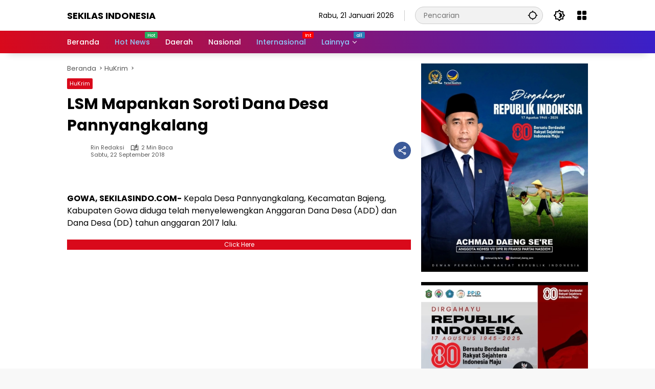

--- FILE ---
content_type: text/html; charset=UTF-8
request_url: https://www.sekindo.id/2018/09/22/lsm-mapankan-soroti-dana-desa-pannyangkalang/
body_size: 17336
content:
<!doctype html>
<html lang="id" prefix="og: http://ogp.me/ns# article: http://ogp.me/ns/article#">
<head>
	<meta charset="UTF-8">
	<meta name="viewport" content="width=device-width, initial-scale=1">
	<link rel="profile" href="https://gmpg.org/xfn/11">

	<title>LSM Mapankan Soroti Dana Desa Pannyangkalang &#8211; Sekilas Indonesia</title>
<meta name='robots' content='max-image-preview:large' />
	<style>img:is([sizes="auto" i], [sizes^="auto," i]) { contain-intrinsic-size: 3000px 1500px }</style>
	<link rel="alternate" type="application/rss+xml" title="Sekilas Indonesia &raquo; Feed" href="https://www.sekindo.id/feed/" />
<link rel="alternate" type="application/rss+xml" title="Sekilas Indonesia &raquo; Umpan Komentar" href="https://www.sekindo.id/comments/feed/" />
<link rel="alternate" type="application/rss+xml" title="Sekilas Indonesia &raquo; LSM Mapankan Soroti Dana Desa Pannyangkalang Umpan Komentar" href="https://www.sekindo.id/2018/09/22/lsm-mapankan-soroti-dana-desa-pannyangkalang/feed/" />
<link rel='stylesheet' id='menu-icons-extra-css' href='https://www.sekindo.id/wp-content/plugins/menu-icons/css/extra.min.css?ver=0.13.19' media='all' />
<link rel='stylesheet' id='wpmedia-fonts-css' href='https://www.sekindo.id/wp-content/fonts/d6de744c0c2e5c7ecd674e622fa7f968.css?ver=1.0.7' media='all' />
<link rel='stylesheet' id='wpmedia-style-css' href='https://www.sekindo.id/wp-content/themes/wpmedia/style.css?ver=1.0.7' media='all' />
<style id='wpmedia-style-inline-css'>
h1,h2,h3,h4,h5,h6,.reltitle,.site-title,.gmr-mainmenu ul > li > a,.gmr-secondmenu-dropdown ul > li > a,.gmr-sidemenu ul li a,.gmr-sidemenu .side-textsocial,.heading-text,.gmr-mobilemenu ul li a,#navigationamp ul li a{font-family:Poppins;font-weight:500;}h1 strong,h2 strong,h3 strong,h4 strong,h5 strong,h6 strong{font-weight:700;}.entry-content-single{font-size:16px;}body{font-family:Poppins;--font-reguler:400;--font-bold:700;--background-color:#f8f8f8;--main-color:#000000;--widget-title:#000000;--link-color-body:#000000;--hoverlink-color-body:#d9091b;--border-color:#cccccc;--button-bgcolor:#3920c9;--button-color:#ffffff;--header-bgcolor:#ffffff;--topnav-color:#000000;--topnav-link-color:#000000;--topnav-linkhover-color:#d9091b;--mainmenu-color:#ffffff;--mainmenu-hovercolor:#f1c40f;--content-bgcolor:#ffffff;--content-greycolor:#555555;--greybody-bgcolor:#eeeeee;--footer-bgcolor:#ffffff;--footer-color:#666666;--footer-linkcolor:#212121;--footer-hover-linkcolor:#d9091b;}body,body.dark-theme{--scheme-color:#d9091b;--secondscheme-color:#3920c9;}/* Generate Using Cache */
</style>
<link rel="https://api.w.org/" href="https://www.sekindo.id/wp-json/" /><link rel="alternate" title="JSON" type="application/json" href="https://www.sekindo.id/wp-json/wp/v2/posts/3819" /><link rel="EditURI" type="application/rsd+xml" title="RSD" href="https://www.sekindo.id/xmlrpc.php?rsd" />
<meta name="generator" content="WordPress 6.8.3" />
<link rel="canonical" href="https://www.sekindo.id/2018/09/22/lsm-mapankan-soroti-dana-desa-pannyangkalang/" />
<link rel='shortlink' href='https://www.sekindo.id/?p=3819' />
<link rel="alternate" title="oEmbed (JSON)" type="application/json+oembed" href="https://www.sekindo.id/wp-json/oembed/1.0/embed?url=https%3A%2F%2Fwww.sekindo.id%2F2018%2F09%2F22%2Flsm-mapankan-soroti-dana-desa-pannyangkalang%2F" />
<link rel="alternate" title="oEmbed (XML)" type="text/xml+oembed" href="https://www.sekindo.id/wp-json/oembed/1.0/embed?url=https%3A%2F%2Fwww.sekindo.id%2F2018%2F09%2F22%2Flsm-mapankan-soroti-dana-desa-pannyangkalang%2F&#038;format=xml" />
<meta property="og:title" name="og:title" content="LSM Mapankan Soroti Dana Desa Pannyangkalang" />
<meta property="og:type" name="og:type" content="article" />
<meta property="og:image" name="og:image" content="https://www.sekindo.id/wp-content/uploads/2023/02/New_Logo-removebg-preview.png" />
<meta property="og:url" name="og:url" content="https://www.sekindo.id/2018/09/22/lsm-mapankan-soroti-dana-desa-pannyangkalang/" />
<meta property="og:description" name="og:description" content="GOWA, SEKILASINDO.COM- Kepala Desa Pannyangkalang, Kecamatan Bajeng, Kabupaten..." />
<meta property="og:locale" name="og:locale" content="id_ID" />
<meta property="og:site_name" name="og:site_name" content="Sekilas Indonesia" />
<meta property="twitter:card" name="twitter:card" content="summary" />
<meta property="article:tag" name="article:tag" content="Bupati Gowa" />
<meta property="article:tag" name="article:tag" content="Kejari Gowa" />
<meta property="article:tag" name="article:tag" content="Kepala Desa Pannyangkalang" />
<meta property="article:tag" name="article:tag" content="polres Gowa" />
<meta property="article:section" name="article:section" content="HuKrim" />
<meta property="article:published_time" name="article:published_time" content="2018-09-22T01:01:07+08:00" />
<meta property="article:modified_time" name="article:modified_time" content="2018-09-22T01:01:07+08:00" />
<meta property="article:author" name="article:author" content="https://www.sekindo.id/author/pemred/" />
<link rel="pingback" href="https://www.sekindo.id/xmlrpc.php"><link rel="icon" href="https://www.sekindo.id/wp-content/uploads/2023/02/New_Logo-removebg-preview-90x90.png" sizes="32x32" />
<link rel="icon" href="https://www.sekindo.id/wp-content/uploads/2023/02/New_Logo-removebg-preview.png" sizes="192x192" />
<link rel="apple-touch-icon" href="https://www.sekindo.id/wp-content/uploads/2023/02/New_Logo-removebg-preview.png" />
<meta name="msapplication-TileImage" content="https://www.sekindo.id/wp-content/uploads/2023/02/New_Logo-removebg-preview.png" />
</head>

<body class="wp-singular post-template-default single single-post postid-3819 single-format-standard wp-embed-responsive wp-theme-wpmedia idtheme kentooz">
	<a class="skip-link screen-reader-text" href="#primary">Langsung ke konten</a>
		<div id="page" class="site">
		<div id="topnavwrap" class="gmr-topnavwrap clearfix">
			<div class="container">
				<header id="masthead" class="list-flex site-header">
					<div class="row-flex gmr-navleft">
						<div class="site-branding">
							<div class="gmr-logo">				<div class="site-title logolink"><a href="https://www.sekindo.id/" title="Sekilas Indonesia" rel="home">Sekilas Indonesia</a></div>
									<span class="site-description screen-reader-text">Berita Terkini, Breaking News, Latest World, Headlines, News Today</span>
							</div>						</div><!-- .site-branding -->
					</div>

					<div class="row-flex gmr-navright">
						<span class="gmr-top-date" data-lang="id"></span><div class="gmr-search desktop-only">
				<form method="get" class="gmr-searchform searchform" action="https://www.sekindo.id/">
					<input type="text" name="s" id="s" placeholder="Pencarian" />
					<input type="hidden" name="post_type[]" value="post" />
					<button type="submit" role="button" class="gmr-search-submit gmr-search-icon" aria-label="Kirim">
						<svg xmlns="http://www.w3.org/2000/svg" height="24px" viewBox="0 0 24 24" width="24px" fill="currentColor"><path d="M0 0h24v24H0V0z" fill="none"/><path d="M20.94 11c-.46-4.17-3.77-7.48-7.94-7.94V1h-2v2.06C6.83 3.52 3.52 6.83 3.06 11H1v2h2.06c.46 4.17 3.77 7.48 7.94 7.94V23h2v-2.06c4.17-.46 7.48-3.77 7.94-7.94H23v-2h-2.06zM12 19c-3.87 0-7-3.13-7-7s3.13-7 7-7 7 3.13 7 7-3.13 7-7 7z"/></svg>
					</button>
				</form>
			</div><button role="button" class="darkmode-button topnav-button" aria-label="Mode Gelap"><svg xmlns="http://www.w3.org/2000/svg" height="24px" viewBox="0 0 24 24" width="24px" fill="currentColor"><path d="M0 0h24v24H0V0z" fill="none"/><path d="M20 8.69V4h-4.69L12 .69 8.69 4H4v4.69L.69 12 4 15.31V20h4.69L12 23.31 15.31 20H20v-4.69L23.31 12 20 8.69zm-2 5.79V18h-3.52L12 20.48 9.52 18H6v-3.52L3.52 12 6 9.52V6h3.52L12 3.52 14.48 6H18v3.52L20.48 12 18 14.48zM12.29 7c-.74 0-1.45.17-2.08.46 1.72.79 2.92 2.53 2.92 4.54s-1.2 3.75-2.92 4.54c.63.29 1.34.46 2.08.46 2.76 0 5-2.24 5-5s-2.24-5-5-5z"/></svg></button><div class="gmr-menugrid-btn gmrclick-container"><button id="menugrid-button" class="topnav-button gmrbtnclick" aria-label="Buka Menu"><svg xmlns="http://www.w3.org/2000/svg" enable-background="new 0 0 24 24" height="24px" viewBox="0 0 24 24" width="24px" fill="currentColor"><g><rect fill="none" height="24" width="24"/></g><g><g><path d="M5,11h4c1.1,0,2-0.9,2-2V5c0-1.1-0.9-2-2-2H5C3.9,3,3,3.9,3,5v4C3,10.1,3.9,11,5,11z"/><path d="M5,21h4c1.1,0,2-0.9,2-2v-4c0-1.1-0.9-2-2-2H5c-1.1,0-2,0.9-2,2v4C3,20.1,3.9,21,5,21z"/><path d="M13,5v4c0,1.1,0.9,2,2,2h4c1.1,0,2-0.9,2-2V5c0-1.1-0.9-2-2-2h-4C13.9,3,13,3.9,13,5z"/><path d="M15,21h4c1.1,0,2-0.9,2-2v-4c0-1.1-0.9-2-2-2h-4c-1.1,0-2,0.9-2,2v4C13,20.1,13.9,21,15,21z"/></g></g></svg></button><div id="dropdown-container" class="gmr-secondmenu-dropdown gmr-dropdown col-2"><ul id="secondary-menu" class="menu"><li id="menu-item-60" class="menu-dot menu-red-light blue menu-item menu-item-type-taxonomy menu-item-object-category menu-item-60"><a href="https://www.sekindo.id/category/berita/">Berita</a></li>
<li id="menu-item-61" class="menu-blue-light menu-new green menu-item menu-item-type-taxonomy menu-item-object-category menu-item-61"><a href="https://www.sekindo.id/category/kesehatan/" data-desciption="Hot">Kesehatan</a></li>
<li id="menu-item-62" class="menu-orange-light menu-new menu-item menu-item-type-taxonomy menu-item-object-category menu-item-62"><a href="https://www.sekindo.id/category/otomotif/" data-desciption="Popular">Otomotif</a></li>
<li id="menu-item-63" class="menu-green-light menu-dot green menu-item menu-item-type-taxonomy menu-item-object-category menu-item-63"><a href="https://www.sekindo.id/category/internasional/">Internasional</a></li>
<li id="menu-item-64" class="menu-item menu-item-type-taxonomy menu-item-object-category menu-item-64"><a href="https://www.sekindo.id/category/teknologi/">Teknologi</a></li>
<li id="menu-item-77" class="menu-item menu-item-type-post_type menu-item-object-page menu-item-77"><a href="https://www.sekindo.id/indeks-berita-2/">Indeks Berita</a></li>
<li id="menu-item-65" class="col-2 desktop-only menu-item menu-item-type-custom menu-item-object-custom menu-item-65"><a href="#">Lainnya</a></li>
</ul></div></div><button id="gmr-responsive-menu" role="button" class="mobile-only" aria-label="Menu" data-target="#gmr-sidemenu-id" data-toggle="onoffcanvas" aria-expanded="false" rel="nofollow"><svg xmlns="http://www.w3.org/2000/svg" width="24" height="24" viewBox="0 0 24 24"><path fill="currentColor" d="m19.31 18.9l3.08 3.1L21 23.39l-3.12-3.07c-.69.43-1.51.68-2.38.68c-2.5 0-4.5-2-4.5-4.5s2-4.5 4.5-4.5s4.5 2 4.5 4.5c0 .88-.25 1.71-.69 2.4m-3.81.1a2.5 2.5 0 0 0 0-5a2.5 2.5 0 0 0 0 5M21 4v2H3V4h18M3 16v-2h6v2H3m0-5V9h18v2h-2.03c-1.01-.63-2.2-1-3.47-1s-2.46.37-3.47 1H3Z"/></svg></button>					</div>
				</header>
			</div><!-- .container -->
			<nav id="main-nav" class="main-navigation gmr-mainmenu">
				<div class="container">
					<ul id="primary-menu" class="menu"><li id="menu-item-272" class="menu-item menu-item-type-custom menu-item-object-custom menu-item-home menu-item-272"><a href="https://www.sekindo.id/"><span>Beranda</span></a></li>
<li id="menu-item-310" class="menu-blue-light menu-new green menu-item menu-item-type-taxonomy menu-item-object-category menu-item-310"><a href="https://www.sekindo.id/category/hot-news/" data-desciption="Hot"><span>Hot News</span></a></li>
<li id="menu-item-308" class="menu-item menu-item-type-taxonomy menu-item-object-category menu-item-308"><a href="https://www.sekindo.id/category/daerah/"><span>Daerah</span></a></li>
<li id="menu-item-382" class="menu-item menu-item-type-taxonomy menu-item-object-category menu-item-382"><a href="https://www.sekindo.id/category/nasional/"><span>Nasional</span></a></li>
<li id="menu-item-339" class="menu-blue-light menu-new yellow menu-item menu-item-type-taxonomy menu-item-object-category menu-item-339"><a href="https://www.sekindo.id/category/internasional/" data-desciption="Int"><span>Internasional</span></a></li>
<li id="menu-item-146758" class="menu-blue-light menu-new blue menu-item menu-item-type-taxonomy menu-item-object-category menu-item-has-children menu-item-146758"><a href="https://www.sekindo.id/category/uncategorized/" data-desciption="all"><span>Lainnya</span></a>
<ul class="sub-menu">
	<li id="menu-item-337" class="menu-item menu-item-type-taxonomy menu-item-object-category menu-item-337"><a href="https://www.sekindo.id/category/politik/"><span>Politik</span></a></li>
	<li id="menu-item-61106" class="menu-item menu-item-type-taxonomy menu-item-object-category menu-item-61106"><a href="https://www.sekindo.id/category/adv/"><span>Advertorial</span></a></li>
	<li id="menu-item-313" class="menu-item menu-item-type-taxonomy menu-item-object-category menu-item-313"><a href="https://www.sekindo.id/category/life-style/"><span>Life Style</span></a></li>
	<li id="menu-item-309" class="menu-item menu-item-type-taxonomy menu-item-object-category menu-item-309"><a href="https://www.sekindo.id/category/ekbis/"><span>EkBis</span></a></li>
	<li id="menu-item-316" class="menu-item menu-item-type-taxonomy menu-item-object-category current-post-ancestor current-menu-parent current-post-parent menu-item-316"><a href="https://www.sekindo.id/category/hukrim/"><span>HuKrim</span></a></li>
	<li id="menu-item-338" class="menu-item menu-item-type-taxonomy menu-item-object-category menu-item-338"><a href="https://www.sekindo.id/category/sport/"><span>Sport</span></a></li>
	<li id="menu-item-315" class="menu-item menu-item-type-taxonomy menu-item-object-category menu-item-315"><a href="https://www.sekindo.id/category/opini/"><span>Opini</span></a></li>
	<li id="menu-item-311" class="menu-item menu-item-type-taxonomy menu-item-object-category menu-item-311"><a href="https://www.sekindo.id/category/pendidikan/"><span>Pendidikan</span></a></li>
	<li id="menu-item-71697" class="menu-item menu-item-type-custom menu-item-object-custom menu-item-has-children menu-item-71697"><a href="#"><span>Lampung</span></a>
	<ul class="sub-menu">
		<li id="menu-item-71700" class="menu-item menu-item-type-taxonomy menu-item-object-category menu-item-71700"><a href="https://www.sekindo.id/category/lamtim/"><span>Lampung Timur</span></a></li>
		<li id="menu-item-71701" class="menu-item menu-item-type-taxonomy menu-item-object-category menu-item-71701"><a href="https://www.sekindo.id/category/kota-metro/"><span>Kota Metro</span></a></li>
	</ul>
</li>
</ul>
</li>
</ul>				</div>
			</nav><!-- #main-nav -->
		</div><!-- #topnavwrap -->

				
		
		
		<div id="content" class="gmr-content">
			<div class="container">
				<div class="row">
<main id="primary" class="site-main col-md-8">
	
<article id="post-3819" class="post type-post hentry content-single">
				<div class="breadcrumbs" itemscope itemtype="https://schema.org/BreadcrumbList">
																						<span class="first-cl" itemprop="itemListElement" itemscope itemtype="https://schema.org/ListItem">
								<a itemscope itemtype="https://schema.org/WebPage" itemprop="item" itemid="https://www.sekindo.id/" href="https://www.sekindo.id/"><span itemprop="name">Beranda</span></a>
								<span itemprop="position" content="1"></span>
							</span>
												<span class="separator"></span>
																											<span class="0-cl" itemprop="itemListElement" itemscope itemtype="http://schema.org/ListItem">
								<a itemscope itemtype="https://schema.org/WebPage" itemprop="item" itemid="https://www.sekindo.id/category/hukrim/" href="https://www.sekindo.id/category/hukrim/"><span itemprop="name">HuKrim</span></a>
								<span itemprop="position" content="2"></span>
							</span>
												<span class="separator"></span>
																				<span class="last-cl" itemscope itemtype="https://schema.org/ListItem">
						<span itemprop="name">LSM Mapankan Soroti Dana Desa Pannyangkalang</span>
						<span itemprop="position" content="3"></span>
						</span>
												</div>
				<header class="entry-header entry-header-single">
		<span class="cat-links-content"><a href="https://www.sekindo.id/category/hukrim/" title="Lihat semua posts di HuKrim">HuKrim</a></span><h1 class="entry-title"><strong>LSM Mapankan Soroti Dana Desa Pannyangkalang</strong></h1><div class="list-flex clearfix"><div class="gmr-gravatar-metasingle"><a class="url" href="https://www.sekindo.id/author/pemred/" title="Permalink ke: Rin Redaksi"></a></div><div class="gmr-content-metasingle"><div class="meta-content"><span class="author vcard"><a class="url fn n" href="https://www.sekindo.id/author/pemred/" title="Rin Redaksi">Rin Redaksi</a></span><span class="count-text"><svg xmlns="http://www.w3.org/2000/svg" enable-background="new 0 0 24 24" height="24px" viewBox="0 0 24 24" width="24px" fill="currentColor"><g><rect fill="none" height="24" width="24" x="0"/></g><g><path d="M22.47,5.2C22,4.96,21.51,4.76,21,4.59v12.03C19.86,16.21,18.69,16,17.5,16c-1.9,0-3.78,0.54-5.5,1.58V5.48 C10.38,4.55,8.51,4,6.5,4C4.71,4,3.02,4.44,1.53,5.2C1.2,5.36,1,5.71,1,6.08v12.08c0,0.58,0.47,0.99,1,0.99 c0.16,0,0.32-0.04,0.48-0.12C3.69,18.4,5.05,18,6.5,18c2.07,0,3.98,0.82,5.5,2c1.52-1.18,3.43-2,5.5-2c1.45,0,2.81,0.4,4.02,1.04 c0.16,0.08,0.32,0.12,0.48,0.12c0.52,0,1-0.41,1-0.99V6.08C23,5.71,22.8,5.36,22.47,5.2z M10,16.62C8.86,16.21,7.69,16,6.5,16 c-1.19,0-2.36,0.21-3.5,0.62V6.71C4.11,6.24,5.28,6,6.5,6C7.7,6,8.89,6.25,10,6.72V16.62z M19,0.5l-5,5V15l5-4.5V0.5z"/></g></svg><span class="in-count-text">2 min baca</span></span></div><div class="meta-content"><span class="posted-on"><time class="entry-date published updated" datetime="2018-09-22T01:01:07+08:00">Sabtu, 22 September 2018</time></span></div></div><div class="gmr-content-share list-right"><button id="share-modal" data-modal="gmr-popupwrap" aria-label="Bagikan"><svg xmlns="http://www.w3.org/2000/svg" height="24px" viewBox="0 0 24 24" width="24px" fill="currentColor"><path d="M0 0h24v24H0V0z" fill="none"/><path d="M18 16.08c-.76 0-1.44.3-1.96.77L8.91 12.7c.05-.23.09-.46.09-.7s-.04-.47-.09-.7l7.05-4.11c.54.5 1.25.81 2.04.81 1.66 0 3-1.34 3-3s-1.34-3-3-3-3 1.34-3 3c0 .24.04.47.09.7L8.04 9.81C7.5 9.31 6.79 9 6 9c-1.66 0-3 1.34-3 3s1.34 3 3 3c.79 0 1.5-.31 2.04-.81l7.12 4.16c-.05.21-.08.43-.08.65 0 1.61 1.31 2.92 2.92 2.92s2.92-1.31 2.92-2.92c0-1.61-1.31-2.92-2.92-2.92zM18 4c.55 0 1 .45 1 1s-.45 1-1 1-1-.45-1-1 .45-1 1-1zM6 13c-.55 0-1-.45-1-1s.45-1 1-1 1 .45 1 1-.45 1-1 1zm12 7.02c-.55 0-1-.45-1-1s.45-1 1-1 1 .45 1 1-.45 1-1 1z"/></svg></button><div id="gmr-popupwrap" class="gmr-share-popup"><div class="gmr-modalbg close-modal"></div><div class="gmr-in-popup clearfix"><span class="idt-xclose close-modal">&times;</span><h4 class="main-textshare">LSM Mapankan Soroti Dana Desa Pannyangkalang</h4><div class="content-share"><div class="second-textshare">Sebarkan artikel ini</div><ul class="gmr-socialicon-share"><li class="facebook"><a href="https://www.facebook.com/sharer/sharer.php?u=https%3A%2F%2Fwww.sekindo.id%2F2018%2F09%2F22%2Flsm-mapankan-soroti-dana-desa-pannyangkalang%2F" target="_blank" rel="nofollow" data-title="Facebook" title="Facebook"><svg xmlns="http://www.w3.org/2000/svg" width="0.63em" height="1em" viewBox="0 0 320 512"><path fill="currentColor" d="m279.14 288l14.22-92.66h-88.91v-60.13c0-25.35 12.42-50.06 52.24-50.06h40.42V6.26S260.43 0 225.36 0c-73.22 0-121.08 44.38-121.08 124.72v70.62H22.89V288h81.39v224h100.17V288z"/></svg></a></li><li class="twitter"><a href="https://twitter.com/intent/tweet?url=https%3A%2F%2Fwww.sekindo.id%2F2018%2F09%2F22%2Flsm-mapankan-soroti-dana-desa-pannyangkalang%2F&amp;text=LSM%20Mapankan%20Soroti%20Dana%20Desa%20Pannyangkalang" target="_blank" rel="nofollow" data-title="Twitter" title="Twitter"><svg xmlns="http://www.w3.org/2000/svg" width="24" height="24" viewBox="0 0 24 24"><path fill="currentColor" d="M18.205 2.25h3.308l-7.227 8.26l8.502 11.24H16.13l-5.214-6.817L4.95 21.75H1.64l7.73-8.835L1.215 2.25H8.04l4.713 6.231l5.45-6.231Zm-1.161 17.52h1.833L7.045 4.126H5.078L17.044 19.77Z"/></svg></a></li><li class="telegram"><a href="https://t.me/share/url?url=https%3A%2F%2Fwww.sekindo.id%2F2018%2F09%2F22%2Flsm-mapankan-soroti-dana-desa-pannyangkalang%2F&amp;text=LSM%20Mapankan%20Soroti%20Dana%20Desa%20Pannyangkalang" target="_blank" rel="nofollow" data-title="Telegram" title="Telegram"><svg xmlns="http://www.w3.org/2000/svg" width="0.88em" height="1em" viewBox="0 0 448 512"><path fill="currentColor" d="m446.7 98.6l-67.6 318.8c-5.1 22.5-18.4 28.1-37.3 17.5l-103-75.9l-49.7 47.8c-5.5 5.5-10.1 10.1-20.7 10.1l7.4-104.9l190.9-172.5c8.3-7.4-1.8-11.5-12.9-4.1L117.8 284L16.2 252.2c-22.1-6.9-22.5-22.1 4.6-32.7L418.2 66.4c18.4-6.9 34.5 4.1 28.5 32.2z"/></svg></a></li><li class="pinterest"><a href="https://pinterest.com/pin/create/button/?url=https%3A%2F%2Fwww.sekindo.id%2F2018%2F09%2F22%2Flsm-mapankan-soroti-dana-desa-pannyangkalang%2F&amp;desciption=LSM%20Mapankan%20Soroti%20Dana%20Desa%20Pannyangkalang&amp;media=" target="_blank" rel="nofollow" data-title="Pin" title="Pin"><svg xmlns="http://www.w3.org/2000/svg" width="24" height="24" viewBox="-4.5 -2 24 24"><path fill="currentColor" d="M6.17 13.097c-.506 2.726-1.122 5.34-2.95 6.705c-.563-4.12.829-7.215 1.475-10.5c-1.102-1.91.133-5.755 2.457-4.808c2.86 1.166-2.477 7.102 1.106 7.844c3.741.774 5.269-6.683 2.949-9.109C7.855-.272 1.45 3.15 2.238 8.163c.192 1.226 1.421 1.598.491 3.29C.584 10.962-.056 9.22.027 6.897C.159 3.097 3.344.435 6.538.067c4.04-.466 7.831 1.527 8.354 5.44c.59 4.416-1.823 9.2-6.142 8.855c-1.171-.093-1.663-.69-2.58-1.265z"/></svg></a></li><li class="whatsapp"><a href="https://api.whatsapp.com/send?text=LSM%20Mapankan%20Soroti%20Dana%20Desa%20Pannyangkalang https%3A%2F%2Fwww.sekindo.id%2F2018%2F09%2F22%2Flsm-mapankan-soroti-dana-desa-pannyangkalang%2F" target="_blank" rel="nofollow" data-title="WhatsApp" title="WhatsApp"><svg xmlns="http://www.w3.org/2000/svg" width="0.88em" height="1em" viewBox="0 0 448 512"><path fill="currentColor" d="M380.9 97.1C339 55.1 283.2 32 223.9 32c-122.4 0-222 99.6-222 222c0 39.1 10.2 77.3 29.6 111L0 480l117.7-30.9c32.4 17.7 68.9 27 106.1 27h.1c122.3 0 224.1-99.6 224.1-222c0-59.3-25.2-115-67.1-157zm-157 341.6c-33.2 0-65.7-8.9-94-25.7l-6.7-4l-69.8 18.3L72 359.2l-4.4-7c-18.5-29.4-28.2-63.3-28.2-98.2c0-101.7 82.8-184.5 184.6-184.5c49.3 0 95.6 19.2 130.4 54.1c34.8 34.9 56.2 81.2 56.1 130.5c0 101.8-84.9 184.6-186.6 184.6zm101.2-138.2c-5.5-2.8-32.8-16.2-37.9-18c-5.1-1.9-8.8-2.8-12.5 2.8c-3.7 5.6-14.3 18-17.6 21.8c-3.2 3.7-6.5 4.2-12 1.4c-32.6-16.3-54-29.1-75.5-66c-5.7-9.8 5.7-9.1 16.3-30.3c1.8-3.7.9-6.9-.5-9.7c-1.4-2.8-12.5-30.1-17.1-41.2c-4.5-10.8-9.1-9.3-12.5-9.5c-3.2-.2-6.9-.2-10.6-.2c-3.7 0-9.7 1.4-14.8 6.9c-5.1 5.6-19.4 19-19.4 46.3c0 27.3 19.9 53.7 22.6 57.4c2.8 3.7 39.1 59.7 94.8 83.8c35.2 15.2 49 16.5 66.6 13.9c10.7-1.6 32.8-13.4 37.4-26.4c4.6-13 4.6-24.1 3.2-26.4c-1.3-2.5-5-3.9-10.5-6.6z"/></svg></a></li></ul></div></div></div></div></div>	</header><!-- .entry-header -->
	
	<div class="single-wrap">
		<div class="entry-content entry-content-single clearfix">
			<p><img fetchpriority="high" decoding="async" class="alignnone size-full wp-image-3820" src="http://www.sekilasindo.com/wp-content/uploads/2018/09/IMG-20180921-WA0103.jpg" alt="" width="960" height="1280" />
<p><strong>GOWA, SEKILASINDO.COM-</strong> Kepala Desa Pannyangkalang, Kecamatan Bajeng, Kabupaten Gowa diduga telah menyelewengkan Anggaran Dana Desa (ADD) dan Dana Desa (DD) tahun anggaran 2017 lalu.</p><div class="idt-textinsidepost">Click Here</div><div class="gmr-banner-insidecontent text-center"><script async src="https://pagead2.googlesyndication.com/pagead/js/adsbygoogle.js?client=ca-pub-9503688907507858"
     crossorigin="anonymous"></script>
<ins class="adsbygoogle"
     style="display:block"
     data-ad-format="autorelaxed"
     data-ad-client="ca-pub-9503688907507858"
     data-ad-slot="6275456665"></ins>
<script>
     (adsbygoogle = window.adsbygoogle || []).push({});
</script></div>
<p>Hal Ini diungkapkan oleh Ketua DPD LSM Mapankan, Fajar Fachri yang mengatakan dugaan penyelewengan dana desa senilai ratusan juta rupiah untuk berbagai macam kegunaan salah satunya pembangunan paving block jalan kuburan Dusun Ciniayo yang tidak sesuai dengan Rencana Anggaran Belanja (RAB).
<p>“Volume yang dikerjakan dilapangan sudah kami cek dan diduga tidak sesuai dengan besaran anggaran yang digunakan Rp.56.075.800 sementara di surat perintah kerja (SPK) dengan volume 56 meter, berarti lebih sejuta permeternya,” ungkapnya, Jumat (21/9)
<p>Fajar Fachri juga menambahkan bahwa ada lagi item pekerjaan yang diduga bermasalah dan tidak masuk akal anggarannya yakni pekerjaan toilet dengan ukuran 2 x 2,5 meter yang menghabiskan dana sebesar Rp.44 juta, padahal kalau dilihat fisiknya maksimal hanya Rp.15 juta.
<p><img decoding="async" class="alignnone size-full wp-image-3821" src="http://www.sekilasindo.com/wp-content/uploads/2018/09/IMG-20180921-WA0102.jpg" alt="" width="1280" height="960" />
<p>&#8220;Kami menduga item pekerjaan ini di markup puluhan juta rupiah, itukan sudah tidak masuk akal, selain itu pagu anggaran yang sudah ditetapkan setelah kami cek tidak sesuai dengan SPK yang dimiliki pihak desa,” jelasnya.
<p>Paling parahnya lagi pembangunan jambanisasi tujuh unit dengan anggaran Rp. 80 juta ini, tidak terealisasi semua, karena hanya ada empat unit kami temukan dilapangan. Ironisnya lagi kondisi konstruksi fisik tidak sesuai dengan anggarannya, kami menduga ada mark up anggaran yang sangat mencolok, bebernya.
<p>Hampir semua item pekerjaan dana Desa Panyangkalang terjadi penyimpangan, termasuk pembangunan paving blok dusun Pa&#8217;bundukang dengan volume 147 meter dengan anggaran Rp.143.954.900 dan Volume 115 M dengan anggaran Rp.88.912.900, cuma selisih 32 M tapi selisih anggarannya Rp.45 juta.
<p>&#8220;Ada lagi pembangunan pos ronda sebanyak 3 unit, perunitnya itu sebesar kurang lebih Rp.12 juta dan didalam SPK Rp.36.789.300 juta.
<p>&#8220;Ini sudah sangat bermasalah, kalau dilihat pembangunan pos ronda itu paling banyak dana yang dikeluarkan sebesar Rp.5 juta saja, tetapi yang dianggarkan kurang lebih Rp.12 juta. Alas duduknya saja, hanya pakai anyaman bambu dan papan,&#8221; tutupnya. (Shanty)

			<footer class="entry-footer entry-footer-single">
				<span class="tags-links"><span class="idt-tagtitle">Tag:</span> <a href="https://www.sekindo.id/tag/bupati-gowa/" rel="tag">Bupati Gowa</a> <a href="https://www.sekindo.id/tag/kejari-gowa/" rel="tag">Kejari Gowa</a> <a href="https://www.sekindo.id/tag/kepala-desa-pannyangkalang/" rel="tag">Kepala Desa Pannyangkalang</a> <a href="https://www.sekindo.id/tag/polres-gowa/" rel="tag">polres Gowa</a></span>												<div class="gmr-nextposts-button">
					<a href="https://www.sekindo.id/2018/09/22/kepsek-smpn-1-rumbia-terus-benahi-sekolahnya/" class="nextposts-content-link" title="Kepsek SMPN 1 Rumbia Terus Benahi Sekolahnya">
												<div class="nextposts-content">
							<div class="recent-title">Kepsek SMPN 1 Rumbia Terus Benahi Sekolahnya</div>
						</div>
						<div class="nextposts-icon">
							<svg xmlns="http://www.w3.org/2000/svg" enable-background="new 0 0 24 24" height="24px" viewBox="0 0 24 24" width="24px" fill="currentColor"><g><path d="M0,0h24v24H0V0z" fill="none"/></g><g><polygon points="6.23,20.23 8,22 18,12 8,2 6.23,3.77 14.46,12"/></g></svg>
						</div>
					</a>
				</div>
							</footer><!-- .entry-footer -->
		</div><!-- .entry-content -->
			</div>
	<div class="list-flex"><div class="gmr-content-share list-right"><ul class="gmr-socialicon-share"><li class="facebook"><a href="https://www.facebook.com/sharer/sharer.php?u=https%3A%2F%2Fwww.sekindo.id%2F2018%2F09%2F22%2Flsm-mapankan-soroti-dana-desa-pannyangkalang%2F" target="_blank" rel="nofollow" data-title="Facebook" title="Facebook"><svg xmlns="http://www.w3.org/2000/svg" width="0.63em" height="1em" viewBox="0 0 320 512"><path fill="currentColor" d="m279.14 288l14.22-92.66h-88.91v-60.13c0-25.35 12.42-50.06 52.24-50.06h40.42V6.26S260.43 0 225.36 0c-73.22 0-121.08 44.38-121.08 124.72v70.62H22.89V288h81.39v224h100.17V288z"/></svg></a></li><li class="twitter"><a href="https://twitter.com/intent/tweet?url=https%3A%2F%2Fwww.sekindo.id%2F2018%2F09%2F22%2Flsm-mapankan-soroti-dana-desa-pannyangkalang%2F&amp;text=LSM%20Mapankan%20Soroti%20Dana%20Desa%20Pannyangkalang" target="_blank" rel="nofollow" data-title="Twitter" title="Twitter"><svg xmlns="http://www.w3.org/2000/svg" width="24" height="24" viewBox="0 0 24 24"><path fill="currentColor" d="M18.205 2.25h3.308l-7.227 8.26l8.502 11.24H16.13l-5.214-6.817L4.95 21.75H1.64l7.73-8.835L1.215 2.25H8.04l4.713 6.231l5.45-6.231Zm-1.161 17.52h1.833L7.045 4.126H5.078L17.044 19.77Z"/></svg></a></li><li class="telegram"><a href="https://t.me/share/url?url=https%3A%2F%2Fwww.sekindo.id%2F2018%2F09%2F22%2Flsm-mapankan-soroti-dana-desa-pannyangkalang%2F&amp;text=LSM%20Mapankan%20Soroti%20Dana%20Desa%20Pannyangkalang" target="_blank" rel="nofollow" data-title="Telegram" title="Telegram"><svg xmlns="http://www.w3.org/2000/svg" width="0.88em" height="1em" viewBox="0 0 448 512"><path fill="currentColor" d="m446.7 98.6l-67.6 318.8c-5.1 22.5-18.4 28.1-37.3 17.5l-103-75.9l-49.7 47.8c-5.5 5.5-10.1 10.1-20.7 10.1l7.4-104.9l190.9-172.5c8.3-7.4-1.8-11.5-12.9-4.1L117.8 284L16.2 252.2c-22.1-6.9-22.5-22.1 4.6-32.7L418.2 66.4c18.4-6.9 34.5 4.1 28.5 32.2z"/></svg></a></li><li class="whatsapp"><a href="https://api.whatsapp.com/send?text=LSM%20Mapankan%20Soroti%20Dana%20Desa%20Pannyangkalang https%3A%2F%2Fwww.sekindo.id%2F2018%2F09%2F22%2Flsm-mapankan-soroti-dana-desa-pannyangkalang%2F" target="_blank" rel="nofollow" data-title="WhatsApp" title="WhatsApp"><svg xmlns="http://www.w3.org/2000/svg" width="0.88em" height="1em" viewBox="0 0 448 512"><path fill="currentColor" d="M380.9 97.1C339 55.1 283.2 32 223.9 32c-122.4 0-222 99.6-222 222c0 39.1 10.2 77.3 29.6 111L0 480l117.7-30.9c32.4 17.7 68.9 27 106.1 27h.1c122.3 0 224.1-99.6 224.1-222c0-59.3-25.2-115-67.1-157zm-157 341.6c-33.2 0-65.7-8.9-94-25.7l-6.7-4l-69.8 18.3L72 359.2l-4.4-7c-18.5-29.4-28.2-63.3-28.2-98.2c0-101.7 82.8-184.5 184.6-184.5c49.3 0 95.6 19.2 130.4 54.1c34.8 34.9 56.2 81.2 56.1 130.5c0 101.8-84.9 184.6-186.6 184.6zm101.2-138.2c-5.5-2.8-32.8-16.2-37.9-18c-5.1-1.9-8.8-2.8-12.5 2.8c-3.7 5.6-14.3 18-17.6 21.8c-3.2 3.7-6.5 4.2-12 1.4c-32.6-16.3-54-29.1-75.5-66c-5.7-9.8 5.7-9.1 16.3-30.3c1.8-3.7.9-6.9-.5-9.7c-1.4-2.8-12.5-30.1-17.1-41.2c-4.5-10.8-9.1-9.3-12.5-9.5c-3.2-.2-6.9-.2-10.6-.2c-3.7 0-9.7 1.4-14.8 6.9c-5.1 5.6-19.4 19-19.4 46.3c0 27.3 19.9 53.7 22.6 57.4c2.8 3.7 39.1 59.7 94.8 83.8c35.2 15.2 49 16.5 66.6 13.9c10.7-1.6 32.8-13.4 37.4-26.4c4.6-13 4.6-24.1 3.2-26.4c-1.3-2.5-5-3.9-10.5-6.6z"/></svg></a></li></ul></div></div><div class="gmr-related-post"><h3 class="related-text sub-title">Pos Terkait</h3><div class="wpmedia-list-gallery related-gallery"><div class="list-gallery"><div class="module-smallthumb"><a href="https://www.sekindo.id/2026/01/20/tak-tahan-difitnah-hj-hasliah-mabe-resmi-laporkan-akun-facebook-asra-wati-ke-polres-takalar-2/" class="post-thumbnail" title="Tak Tahan Difitnah, Hj. Hasliah Mabe Resmi Laporkan Akun Facebook Asra Wati ke Polres Takalar" rel="bookmark"><img width="350" height="220" src="https://www.sekindo.id/wp-content/uploads/2026/01/IMG_20260120_181848-350x220.jpg" class="attachment-medium_large size-medium_large wp-post-image" alt="" decoding="async" loading="lazy" /></a><span class="cat-links-content"><a href="https://www.sekindo.id/category/hukrim/" title="Lihat semua posts di HuKrim">HuKrim</a></span></div><div class="list-gallery-title"><a href="https://www.sekindo.id/2026/01/20/tak-tahan-difitnah-hj-hasliah-mabe-resmi-laporkan-akun-facebook-asra-wati-ke-polres-takalar-2/" class="recent-title heading-text" title="Tak Tahan Difitnah, Hj. Hasliah Mabe Resmi Laporkan Akun Facebook Asra Wati ke Polres Takalar" rel="bookmark">Tak Tahan Difitnah, Hj. Hasliah Mabe Resmi Laporkan Akun Facebook Asra Wati ke Polres Takalar</a></div></div><div class="list-gallery"><div class="module-smallthumb"><a href="https://www.sekindo.id/2026/01/20/tak-tahan-difitnah-hj-hasliah-mabe-resmi-laporkan-akun-facebook-asra-wati-ke-polres-takalar/" class="post-thumbnail" title="Tak Tahan Difitnah, Hj. Hasliah Mabe Resmi Laporkan Akun Facebook Asra Wati ke Polres Takalar" rel="bookmark"><img width="350" height="220" src="https://www.sekindo.id/wp-content/uploads/2026/01/IMG_20260120_175753-350x220.jpg" class="attachment-medium_large size-medium_large wp-post-image" alt="" decoding="async" loading="lazy" /></a><span class="cat-links-content"><a href="https://www.sekindo.id/category/hukrim/" title="Lihat semua posts di HuKrim">HuKrim</a></span></div><div class="list-gallery-title"><a href="https://www.sekindo.id/2026/01/20/tak-tahan-difitnah-hj-hasliah-mabe-resmi-laporkan-akun-facebook-asra-wati-ke-polres-takalar/" class="recent-title heading-text" title="Tak Tahan Difitnah, Hj. Hasliah Mabe Resmi Laporkan Akun Facebook Asra Wati ke Polres Takalar" rel="bookmark">Tak Tahan Difitnah, Hj. Hasliah Mabe Resmi Laporkan Akun Facebook Asra Wati ke Polres Takalar</a></div></div><div class="list-gallery"><div class="module-smallthumb"><a href="https://www.sekindo.id/2026/01/19/sebelum-pergi-kapolres-jeneponto-resmikan-asrama-kerta-karma-hadiah-bakti-untuk-personel/" class="post-thumbnail" title="Sebelum Pergi, Kapolres Jeneponto Resmikan Asrama Kerta Karma – Hadiah Bakti untuk Personel" rel="bookmark"><img width="350" height="220" src="https://www.sekindo.id/wp-content/uploads/2026/01/IMG-20260119-WA0026-350x220.jpg" class="attachment-medium_large size-medium_large wp-post-image" alt="" decoding="async" loading="lazy" /></a><span class="cat-links-content"><a href="https://www.sekindo.id/category/daerah/" title="Lihat semua posts di Daerah">Daerah</a></span></div><div class="list-gallery-title"><a href="https://www.sekindo.id/2026/01/19/sebelum-pergi-kapolres-jeneponto-resmikan-asrama-kerta-karma-hadiah-bakti-untuk-personel/" class="recent-title heading-text" title="Sebelum Pergi, Kapolres Jeneponto Resmikan Asrama Kerta Karma – Hadiah Bakti untuk Personel" rel="bookmark">Sebelum Pergi, Kapolres Jeneponto Resmikan Asrama Kerta Karma – Hadiah Bakti untuk Personel</a></div></div><div class="list-gallery"><div class="module-smallthumb"><a href="https://www.sekindo.id/2026/01/13/kapolres-jeneponto-berikan-bantuan-seragam-ke-ponpes-sinergitas-dengan-masyarakat-diperkuat/" class="post-thumbnail" title="Kapolres Jeneponto Berikan Bantuan Seragam ke Ponpes, Sinergitas dengan Masyarakat Diperkuat" rel="bookmark"><img width="350" height="220" src="https://www.sekindo.id/wp-content/uploads/2026/01/IMG_20260113_172105-350x220.jpg" class="attachment-medium_large size-medium_large wp-post-image" alt="" decoding="async" loading="lazy" /></a><span class="cat-links-content"><a href="https://www.sekindo.id/category/daerah/" title="Lihat semua posts di Daerah">Daerah</a></span></div><div class="list-gallery-title"><a href="https://www.sekindo.id/2026/01/13/kapolres-jeneponto-berikan-bantuan-seragam-ke-ponpes-sinergitas-dengan-masyarakat-diperkuat/" class="recent-title heading-text" title="Kapolres Jeneponto Berikan Bantuan Seragam ke Ponpes, Sinergitas dengan Masyarakat Diperkuat" rel="bookmark">Kapolres Jeneponto Berikan Bantuan Seragam ke Ponpes, Sinergitas dengan Masyarakat Diperkuat</a></div></div><div class="list-gallery"><div class="module-smallthumb"><a href="https://www.sekindo.id/2026/01/03/aktivitas-cv-alkhalifi-global-anugerah-disorot-diduga-beroperasi-di-luar-wiup-pt-timah-du-1556/" class="post-thumbnail" title="Aktivitas CV Alkhalifi Global Anugerah Disorot, Diduga Beroperasi di Luar WIUP PT Timah DU 1556" rel="bookmark"><img width="350" height="220" src="https://www.sekindo.id/wp-content/uploads/2026/01/IMG-20260103-WA0050-350x220.jpg" class="attachment-medium_large size-medium_large wp-post-image" alt="" decoding="async" loading="lazy" /></a><span class="cat-links-content"><a href="https://www.sekindo.id/category/hukrim/" title="Lihat semua posts di HuKrim">HuKrim</a></span></div><div class="list-gallery-title"><a href="https://www.sekindo.id/2026/01/03/aktivitas-cv-alkhalifi-global-anugerah-disorot-diduga-beroperasi-di-luar-wiup-pt-timah-du-1556/" class="recent-title heading-text" title="Aktivitas CV Alkhalifi Global Anugerah Disorot, Diduga Beroperasi di Luar WIUP PT Timah DU 1556" rel="bookmark">Aktivitas CV Alkhalifi Global Anugerah Disorot, Diduga Beroperasi di Luar WIUP PT Timah DU 1556</a></div></div><div class="list-gallery"><div class="module-smallthumb"><a href="https://www.sekindo.id/2026/01/02/kurang-dari-24-jam-polres-jeneponto-tangkap-tiga-remaja-yang-pengancam-dengan-busur/" class="post-thumbnail" title="Kurang dari 24 Jam, Polres Jeneponto Tangkap Tiga Remaja yang Pengancam dengan Busur" rel="bookmark"><img width="350" height="220" src="https://www.sekindo.id/wp-content/uploads/2026/01/IMG-20260102-WA0011-350x220.jpg" class="attachment-medium_large size-medium_large wp-post-image" alt="" decoding="async" loading="lazy" /></a><span class="cat-links-content"><a href="https://www.sekindo.id/category/daerah/" title="Lihat semua posts di Daerah">Daerah</a></span></div><div class="list-gallery-title"><a href="https://www.sekindo.id/2026/01/02/kurang-dari-24-jam-polres-jeneponto-tangkap-tiga-remaja-yang-pengancam-dengan-busur/" class="recent-title heading-text" title="Kurang dari 24 Jam, Polres Jeneponto Tangkap Tiga Remaja yang Pengancam dengan Busur" rel="bookmark">Kurang dari 24 Jam, Polres Jeneponto Tangkap Tiga Remaja yang Pengancam dengan Busur</a></div></div></div></div>
</article><!-- #post-3819 -->
<div class="gmr-related-post"><h3 class="related-text sub-title">Baca Juga</h3><article class="post type-post"><div class="box-item"><a href="https://www.sekindo.id/2026/01/20/tak-tahan-difitnah-hj-hasliah-mabe-resmi-laporkan-akun-facebook-asra-wati-ke-polres-takalar-2/" class="post-thumbnail" title="Tak Tahan Difitnah, Hj. Hasliah Mabe Resmi Laporkan Akun Facebook Asra Wati ke Polres Takalar" rel="bookmark"><img width="180" height="130" src="https://www.sekindo.id/wp-content/uploads/2026/01/IMG_20260120_181848-180x130.jpg" class="attachment-medium size-medium wp-post-image" alt="" decoding="async" loading="lazy" /></a><div class="box-content"><div class="reltitle"><a href="https://www.sekindo.id/2026/01/20/tak-tahan-difitnah-hj-hasliah-mabe-resmi-laporkan-akun-facebook-asra-wati-ke-polres-takalar-2/" title="Tak Tahan Difitnah, Hj. Hasliah Mabe Resmi Laporkan Akun Facebook Asra Wati ke Polres Takalar" rel="bookmark">Tak Tahan Difitnah, Hj. Hasliah Mabe Resmi Laporkan Akun Facebook Asra Wati ke Polres Takalar</a></div><div class="gmr-meta-topic"><span class="meta-content"><span class="cat-links-content"><a href="https://www.sekindo.id/category/hukrim/" title="Lihat semua posts di HuKrim">HuKrim</a></span><span class="posted-on"><time class="entry-date published updated" datetime="2026-01-20T19:44:33+08:00">Selasa, 20 Januari 2026</time></span></span></div><div class="entry-content entry-content-archive"><p>TAKALAR – Tak tahan terus-menerus difitnah selama kurang&#8230;</p>
</div></div></div></article><article class="post type-post"><div class="box-item"><a href="https://www.sekindo.id/2026/01/20/tak-tahan-difitnah-hj-hasliah-mabe-resmi-laporkan-akun-facebook-asra-wati-ke-polres-takalar/" class="post-thumbnail" title="Tak Tahan Difitnah, Hj. Hasliah Mabe Resmi Laporkan Akun Facebook Asra Wati ke Polres Takalar" rel="bookmark"><img width="180" height="130" src="https://www.sekindo.id/wp-content/uploads/2026/01/IMG_20260120_175753-180x130.jpg" class="attachment-medium size-medium wp-post-image" alt="" decoding="async" loading="lazy" /></a><div class="box-content"><div class="reltitle"><a href="https://www.sekindo.id/2026/01/20/tak-tahan-difitnah-hj-hasliah-mabe-resmi-laporkan-akun-facebook-asra-wati-ke-polres-takalar/" title="Tak Tahan Difitnah, Hj. Hasliah Mabe Resmi Laporkan Akun Facebook Asra Wati ke Polres Takalar" rel="bookmark">Tak Tahan Difitnah, Hj. Hasliah Mabe Resmi Laporkan Akun Facebook Asra Wati ke Polres Takalar</a></div><div class="gmr-meta-topic"><span class="meta-content"><span class="cat-links-content"><a href="https://www.sekindo.id/category/hukrim/" title="Lihat semua posts di HuKrim">HuKrim</a></span><span class="posted-on"><time class="entry-date published" datetime="2026-01-20T17:33:32+08:00">Selasa, 20 Januari 2026</time><time class="updated" datetime="2026-01-20T18:14:08+08:00">Selasa, 20 Januari 2026</time></span></span></div><div class="entry-content entry-content-archive"><p>TAKALAR – Hj. Hasliah Mabe, Aparatur Sipil Negara&#8230;</p>
</div></div></div></article><article class="post type-post"><div class="box-item"><a href="https://www.sekindo.id/2026/01/19/sebelum-pergi-kapolres-jeneponto-resmikan-asrama-kerta-karma-hadiah-bakti-untuk-personel/" class="post-thumbnail" title="Sebelum Pergi, Kapolres Jeneponto Resmikan Asrama Kerta Karma – Hadiah Bakti untuk Personel" rel="bookmark"><img width="180" height="130" src="https://www.sekindo.id/wp-content/uploads/2026/01/IMG-20260119-WA0026-180x130.jpg" class="attachment-medium size-medium wp-post-image" alt="" decoding="async" loading="lazy" /></a><div class="box-content"><div class="reltitle"><a href="https://www.sekindo.id/2026/01/19/sebelum-pergi-kapolres-jeneponto-resmikan-asrama-kerta-karma-hadiah-bakti-untuk-personel/" title="Sebelum Pergi, Kapolres Jeneponto Resmikan Asrama Kerta Karma – Hadiah Bakti untuk Personel" rel="bookmark">Sebelum Pergi, Kapolres Jeneponto Resmikan Asrama Kerta Karma – Hadiah Bakti untuk Personel</a></div><div class="gmr-meta-topic"><span class="meta-content"><span class="cat-links-content"><a href="https://www.sekindo.id/category/daerah/" title="Lihat semua posts di Daerah">Daerah</a></span><span class="posted-on"><time class="entry-date published updated" datetime="2026-01-19T18:37:46+08:00">Senin, 19 Januari 2026</time></span></span></div><div class="entry-content entry-content-archive"><p>Jeneponto, Sekilas Indonesia – Jelang akhir masa tugasnya,&#8230;</p>
</div></div></div></article><article class="post type-post"><div class="box-item"><a href="https://www.sekindo.id/2026/01/13/kapolres-jeneponto-berikan-bantuan-seragam-ke-ponpes-sinergitas-dengan-masyarakat-diperkuat/" class="post-thumbnail" title="Kapolres Jeneponto Berikan Bantuan Seragam ke Ponpes, Sinergitas dengan Masyarakat Diperkuat" rel="bookmark"><img width="180" height="130" src="https://www.sekindo.id/wp-content/uploads/2026/01/IMG_20260113_172105-180x130.jpg" class="attachment-medium size-medium wp-post-image" alt="" decoding="async" loading="lazy" /></a><div class="box-content"><div class="reltitle"><a href="https://www.sekindo.id/2026/01/13/kapolres-jeneponto-berikan-bantuan-seragam-ke-ponpes-sinergitas-dengan-masyarakat-diperkuat/" title="Kapolres Jeneponto Berikan Bantuan Seragam ke Ponpes, Sinergitas dengan Masyarakat Diperkuat" rel="bookmark">Kapolres Jeneponto Berikan Bantuan Seragam ke Ponpes, Sinergitas dengan Masyarakat Diperkuat</a></div><div class="gmr-meta-topic"><span class="meta-content"><span class="cat-links-content"><a href="https://www.sekindo.id/category/daerah/" title="Lihat semua posts di Daerah">Daerah</a></span><span class="posted-on"><time class="entry-date published updated" datetime="2026-01-13T17:28:08+08:00">Selasa, 13 Januari 2026</time></span></span></div><div class="entry-content entry-content-archive"><p>Jeneponto, Sekilas Indonesia – Meski memasuki masa akhir&#8230;</p>
</div></div></div></article><article class="post type-post"><div class="box-item"><a href="https://www.sekindo.id/2026/01/03/aktivitas-cv-alkhalifi-global-anugerah-disorot-diduga-beroperasi-di-luar-wiup-pt-timah-du-1556/" class="post-thumbnail" title="Aktivitas CV Alkhalifi Global Anugerah Disorot, Diduga Beroperasi di Luar WIUP PT Timah DU 1556" rel="bookmark"><img width="180" height="130" src="https://www.sekindo.id/wp-content/uploads/2026/01/IMG-20260103-WA0050-180x130.jpg" class="attachment-medium size-medium wp-post-image" alt="" decoding="async" loading="lazy" /></a><div class="box-content"><div class="reltitle"><a href="https://www.sekindo.id/2026/01/03/aktivitas-cv-alkhalifi-global-anugerah-disorot-diduga-beroperasi-di-luar-wiup-pt-timah-du-1556/" title="Aktivitas CV Alkhalifi Global Anugerah Disorot, Diduga Beroperasi di Luar WIUP PT Timah DU 1556" rel="bookmark">Aktivitas CV Alkhalifi Global Anugerah Disorot, Diduga Beroperasi di Luar WIUP PT Timah DU 1556</a></div><div class="gmr-meta-topic"><span class="meta-content"><span class="cat-links-content"><a href="https://www.sekindo.id/category/hukrim/" title="Lihat semua posts di HuKrim">HuKrim</a></span><span class="posted-on"><time class="entry-date published updated" datetime="2026-01-03T18:45:14+08:00">Sabtu, 3 Januari 2026</time></span></span></div><div class="entry-content entry-content-archive"><p>TANJUNG BUNGA, SEKINDO. ID– Aktivitas CV Alkhalifi Global&#8230;</p>
</div></div></div></article><article class="post type-post"><div class="box-item"><a href="https://www.sekindo.id/2026/01/02/kurang-dari-24-jam-polres-jeneponto-tangkap-tiga-remaja-yang-pengancam-dengan-busur/" class="post-thumbnail" title="Kurang dari 24 Jam, Polres Jeneponto Tangkap Tiga Remaja yang Pengancam dengan Busur" rel="bookmark"><img width="180" height="130" src="https://www.sekindo.id/wp-content/uploads/2026/01/IMG-20260102-WA0011-180x130.jpg" class="attachment-medium size-medium wp-post-image" alt="" decoding="async" loading="lazy" /></a><div class="box-content"><div class="reltitle"><a href="https://www.sekindo.id/2026/01/02/kurang-dari-24-jam-polres-jeneponto-tangkap-tiga-remaja-yang-pengancam-dengan-busur/" title="Kurang dari 24 Jam, Polres Jeneponto Tangkap Tiga Remaja yang Pengancam dengan Busur" rel="bookmark">Kurang dari 24 Jam, Polres Jeneponto Tangkap Tiga Remaja yang Pengancam dengan Busur</a></div><div class="gmr-meta-topic"><span class="meta-content"><span class="cat-links-content"><a href="https://www.sekindo.id/category/daerah/" title="Lihat semua posts di Daerah">Daerah</a></span><span class="posted-on"><time class="entry-date published updated" datetime="2026-01-02T17:22:17+08:00">Jumat, 2 Januari 2026</time></span></span></div><div class="entry-content entry-content-archive"><p>Jeneponto, Sekilas Indonesia – Tim Pegasus Resmob Satuan&#8230;</p>
</div></div></div></article></div>
</main><!-- #main -->


<aside id="secondary" class="widget-area col-md-4 pos-sticky">
	<section id="media_image-118" class="widget widget_media_image"><img width="400" height="500" src="https://www.sekindo.id/wp-content/uploads/2025/08/WhatsApp-Image-2025-08-17-at-13.34.10.jpeg" class="image wp-image-173507  attachment-full size-full" alt="" style="max-width: 100%; height: auto;" decoding="async" loading="lazy" /></section><section id="media_image-117" class="widget widget_media_image"><img width="488" height="500" src="https://www.sekindo.id/wp-content/uploads/2025/08/WhatsApp-Image-2025-08-12-at-16.12.54.jpeg" class="image wp-image-172992  attachment-full size-full" alt="" style="max-width: 100%; height: auto;" decoding="async" loading="lazy" /></section><section id="wpmedia-rp-1" class="widget wpmedia-recent"><div class="page-header widget-titlewrap widget-titleimg"><h2 class="widget-title"><a href="https://www.sekindo.id/category/daerah/" title="Selengkapnya"><span class="img-titlebg" style="background-image:url('https://www.sekindo.id/wp-content/uploads/2023/12/D-A-E-R-A-H.png');"></span></a></h2></div><div class="widget-subtitle">Daerah Sekilas Indonesia</div>				<ul class="wpmedia-rp-widget">
												<li class="clearfix">
																	<a class="post-thumbnail big-thumb" href="https://www.sekindo.id/2026/01/21/polres-maros-dirikan-posko-leang-leang-backup-evakuasi-korban-pesawat-jatuh-atr-42-500/" title="Polres Maros Dirikan Posko Leang-Leang, Backup Evakuasi Korban Pesawat Jatuh ATR 42-500">
										<img width="350" height="220" src="https://www.sekindo.id/wp-content/uploads/2026/01/IMG-20260121-WA00461-350x220.jpg" class="attachment-medium_large size-medium_large wp-post-image" alt="Polres Maros Dirikan Posko Leang-Leang, Backup Evakuasi Korban Pesawat Jatuh ATR 42-500" decoding="async" loading="lazy" /><div class="inner-thumbnail"><div class="recent-content"><span class="recent-title heading-text">Polres Maros Dirikan Posko Leang-Leang, Backup Evakuasi Korban Pesawat Jatuh ATR 42-500</span><div class="meta-content"><span class="posted-on"><time class="entry-date published updated" datetime="2026-01-21T11:39:41+08:00">Rabu, 21 Januari 2026</time></span></div></div></div>									</a>
																</li>
														<li class="clearfix">
																		<a class="post-thumbnail small-thumb" href="https://www.sekindo.id/2026/01/21/derita-kanker-payudara-stadium-iv-ibu-enam-anak-ini-berjuang-sendiri-harapkan-kepedulian-pemerintah/" title="Derita Kanker Payudara Stadium IV, Ibu Enam Anak Ini Berjuang Sendiri Harapkan Kepedulian Pemerintah">
											<img width="80" height="80" src="https://www.sekindo.id/wp-content/uploads/2026/01/IMG_20260121_000429-80x80.jpg" class="attachment-thumbnail size-thumbnail wp-post-image" alt="Derita Kanker Payudara Stadium IV, Ibu Enam Anak Ini Berjuang Sendiri Harapkan Kepedulian Pemerintah" decoding="async" loading="lazy" />										</a>
										<div class="recent-content"><a class="recent-title heading-text" href="https://www.sekindo.id/2026/01/21/derita-kanker-payudara-stadium-iv-ibu-enam-anak-ini-berjuang-sendiri-harapkan-kepedulian-pemerintah/" title="Derita Kanker Payudara Stadium IV, Ibu Enam Anak Ini Berjuang Sendiri Harapkan Kepedulian Pemerintah" rel="bookmark">Derita Kanker Payudara Stadium IV, Ibu Enam Anak Ini Berjuang Sendiri Harapkan Kepedulian Pemerintah</a><div class="meta-content"><span class="posted-on"><time class="entry-date published updated" datetime="2026-01-21T01:09:32+08:00">Rabu, 21 Januari 2026</time></span></div></div>							</li>
														<li class="clearfix">
																		<a class="post-thumbnail small-thumb" href="https://www.sekindo.id/2026/01/20/polres-maros-pastikan-kesiapan-penjemputan-jenazah-korban-pesawat-jatuh-atr-42-500/" title="Polres Maros  Pastikan Kesiapan Penjemputan Jenazah Korban Pesawat Jatuh ATR 42-500">
											<img width="80" height="80" src="https://www.sekindo.id/wp-content/uploads/2026/01/IMG-20260120-WA0164-80x80.jpg" class="attachment-thumbnail size-thumbnail wp-post-image" alt="Polres Maros  Pastikan Kesiapan Penjemputan Jenazah Korban Pesawat Jatuh ATR 42-500" decoding="async" loading="lazy" />										</a>
										<div class="recent-content"><a class="recent-title heading-text" href="https://www.sekindo.id/2026/01/20/polres-maros-pastikan-kesiapan-penjemputan-jenazah-korban-pesawat-jatuh-atr-42-500/" title="Polres Maros  Pastikan Kesiapan Penjemputan Jenazah Korban Pesawat Jatuh ATR 42-500" rel="bookmark">Polres Maros  Pastikan Kesiapan Penjemputan Jenazah Korban Pesawat Jatuh ATR 42-500</a><div class="meta-content"><span class="posted-on"><time class="entry-date published updated" datetime="2026-01-20T22:47:18+08:00">Selasa, 20 Januari 2026</time></span></div></div>							</li>
														<li class="clearfix">
																		<a class="post-thumbnail small-thumb" href="https://www.sekindo.id/2026/01/20/babinsa-koramil-mancak-perkuat-komsos-dorong-pemuda-aktif-berolahraga-dan-dukung-pembangunan-masjid/" title="Babinsa Koramil Mancak Perkuat Komsos, Dorong Pemuda Aktif Berolahraga dan Dukung Pembangunan Masjid">
											<img width="80" height="80" src="https://www.sekindo.id/wp-content/uploads/2026/01/IMG_20260120_152039-80x80.jpg" class="attachment-thumbnail size-thumbnail wp-post-image" alt="Babinsa Koramil Mancak Perkuat Komsos, Dorong Pemuda Aktif Berolahraga dan Dukung Pembangunan Masjid" decoding="async" loading="lazy" />										</a>
										<div class="recent-content"><a class="recent-title heading-text" href="https://www.sekindo.id/2026/01/20/babinsa-koramil-mancak-perkuat-komsos-dorong-pemuda-aktif-berolahraga-dan-dukung-pembangunan-masjid/" title="Babinsa Koramil Mancak Perkuat Komsos, Dorong Pemuda Aktif Berolahraga dan Dukung Pembangunan Masjid" rel="bookmark">Babinsa Koramil Mancak Perkuat Komsos, Dorong Pemuda Aktif Berolahraga dan Dukung Pembangunan Masjid</a><div class="meta-content"><span class="posted-on"><time class="entry-date published updated" datetime="2026-01-20T16:27:04+08:00">Selasa, 20 Januari 2026</time></span></div></div>							</li>
											</ul>
				</section><section id="wpmedia-mp-4" class="widget wpmedia-module"><div class="page-header widget-titlewrap"><h2 class="widget-title">Recent Posts</h2></div>				<div class="wpmedia-list-gallery inmodule-widget gallery-col-3">
											<div class="list-gallery">
							<div class="module-smallthumb">								<a class="post-thumbnail" href="https://www.sekindo.id/2026/01/21/polres-maros-dirikan-posko-leang-leang-backup-evakuasi-korban-pesawat-jatuh-atr-42-500/" title="Polres Maros Dirikan Posko Leang-Leang, Backup Evakuasi Korban Pesawat Jatuh ATR 42-500">
									<img width="350" height="220" src="https://www.sekindo.id/wp-content/uploads/2026/01/IMG-20260121-WA00461-350x220.jpg" class="attachment-medium_large size-medium_large wp-post-image" alt="Polres Maros Dirikan Posko Leang-Leang, Backup Evakuasi Korban Pesawat Jatuh ATR 42-500" decoding="async" loading="lazy" />								</a>
								<span class="cat-links-content"><a href="https://www.sekindo.id/category/berita/" title="Lihat semua posts di Berita">Berita</a></span></div>														<div class="list-gallery-title">
								<a class="recent-title heading-text" href="https://www.sekindo.id/2026/01/21/polres-maros-dirikan-posko-leang-leang-backup-evakuasi-korban-pesawat-jatuh-atr-42-500/" title="Polres Maros Dirikan Posko Leang-Leang, Backup Evakuasi Korban Pesawat Jatuh ATR 42-500" rel="bookmark">Polres Maros Dirikan Posko Leang-Leang, Backup Evakuasi Korban Pesawat Jatuh ATR 42-500</a>							</div>
													</div>
												<div class="list-gallery">
							<div class="module-smallthumb">								<a class="post-thumbnail" href="https://www.sekindo.id/2026/01/21/pm-inggris-apresiasi-kerja-sama-maritim-ri-inggris-yang-ciptakan-lapangan-kerja/" title="PM Inggris Apresiasi Kerja Sama Maritim RI–Inggris yang Ciptakan Lapangan Kerja">
									<img width="350" height="220" src="https://www.sekindo.id/wp-content/uploads/2026/01/IMG_20260121_094755-350x220.jpg" class="attachment-medium_large size-medium_large wp-post-image" alt="PM Inggris Apresiasi Kerja Sama Maritim RI–Inggris yang Ciptakan Lapangan Kerja" decoding="async" loading="lazy" />								</a>
								<span class="cat-links-content"><a href="https://www.sekindo.id/category/berita/" title="Lihat semua posts di Berita">Berita</a></span></div>														<div class="list-gallery-title">
								<a class="recent-title heading-text" href="https://www.sekindo.id/2026/01/21/pm-inggris-apresiasi-kerja-sama-maritim-ri-inggris-yang-ciptakan-lapangan-kerja/" title="PM Inggris Apresiasi Kerja Sama Maritim RI–Inggris yang Ciptakan Lapangan Kerja" rel="bookmark">PM Inggris Apresiasi Kerja Sama Maritim RI–Inggris yang Ciptakan Lapangan Kerja</a>							</div>
													</div>
												<div class="list-gallery">
							<div class="module-smallthumb">								<a class="post-thumbnail" href="https://www.sekindo.id/2026/01/21/sebelum-umumkan-pencabutan-izin-perusahaan-pelanggar-aturan-mensesneg-sampaikan-duka-cita-kecelakaan-pesawat-dan-bencana/" title="Sebelum Umumkan Pencabutan Izin Perusahaan Pelanggar Aturan, Mensesneg Sampaikan Duka Cita Kecelakaan Pesawat dan Bencana">
									<img width="350" height="220" src="https://www.sekindo.id/wp-content/uploads/2026/01/IMG_20260121_094714-350x220.jpg" class="attachment-medium_large size-medium_large wp-post-image" alt="Sebelum Umumkan Pencabutan Izin Perusahaan Pelanggar Aturan, Mensesneg Sampaikan Duka Cita Kecelakaan Pesawat dan Bencana" decoding="async" loading="lazy" />								</a>
								<span class="cat-links-content"><a href="https://www.sekindo.id/category/berita/" title="Lihat semua posts di Berita">Berita</a></span></div>														<div class="list-gallery-title">
								<a class="recent-title heading-text" href="https://www.sekindo.id/2026/01/21/sebelum-umumkan-pencabutan-izin-perusahaan-pelanggar-aturan-mensesneg-sampaikan-duka-cita-kecelakaan-pesawat-dan-bencana/" title="Sebelum Umumkan Pencabutan Izin Perusahaan Pelanggar Aturan, Mensesneg Sampaikan Duka Cita Kecelakaan Pesawat dan Bencana" rel="bookmark">Sebelum Umumkan Pencabutan Izin Perusahaan Pelanggar Aturan, Mensesneg Sampaikan Duka Cita Kecelakaan Pesawat dan Bencana</a>							</div>
													</div>
												<div class="list-gallery">
							<div class="module-smallthumb">								<a class="post-thumbnail" href="https://www.sekindo.id/2026/01/21/prabowo-resmi-cabut-izin-28-perusahaan-pelanggar-aturan-di-provinsi-terdampak-bencana/" title="Prabowo Resmi Cabut Izin 28 Perusahaan Pelanggar Aturan di Provinsi Terdampak Bencana">
									<img width="350" height="220" src="https://www.sekindo.id/wp-content/uploads/2026/01/IMG_20260121_094630-350x220.jpg" class="attachment-medium_large size-medium_large wp-post-image" alt="Prabowo Resmi Cabut Izin 28 Perusahaan Pelanggar Aturan di Provinsi Terdampak Bencana" decoding="async" loading="lazy" />								</a>
								<span class="cat-links-content"><a href="https://www.sekindo.id/category/berita/" title="Lihat semua posts di Berita">Berita</a></span></div>														<div class="list-gallery-title">
								<a class="recent-title heading-text" href="https://www.sekindo.id/2026/01/21/prabowo-resmi-cabut-izin-28-perusahaan-pelanggar-aturan-di-provinsi-terdampak-bencana/" title="Prabowo Resmi Cabut Izin 28 Perusahaan Pelanggar Aturan di Provinsi Terdampak Bencana" rel="bookmark">Prabowo Resmi Cabut Izin 28 Perusahaan Pelanggar Aturan di Provinsi Terdampak Bencana</a>							</div>
													</div>
												<div class="list-gallery">
							<div class="module-smallthumb">								<a class="post-thumbnail" href="https://www.sekindo.id/2026/01/21/derita-kanker-payudara-stadium-iv-ibu-enam-anak-ini-berjuang-sendiri-harapkan-kepedulian-pemerintah/" title="Derita Kanker Payudara Stadium IV, Ibu Enam Anak Ini Berjuang Sendiri Harapkan Kepedulian Pemerintah">
									<img width="350" height="220" src="https://www.sekindo.id/wp-content/uploads/2026/01/IMG_20260121_000429-350x220.jpg" class="attachment-medium_large size-medium_large wp-post-image" alt="Derita Kanker Payudara Stadium IV, Ibu Enam Anak Ini Berjuang Sendiri Harapkan Kepedulian Pemerintah" decoding="async" loading="lazy" />								</a>
								<span class="cat-links-content"><a href="https://www.sekindo.id/category/berita/" title="Lihat semua posts di Berita">Berita</a></span></div>														<div class="list-gallery-title">
								<a class="recent-title heading-text" href="https://www.sekindo.id/2026/01/21/derita-kanker-payudara-stadium-iv-ibu-enam-anak-ini-berjuang-sendiri-harapkan-kepedulian-pemerintah/" title="Derita Kanker Payudara Stadium IV, Ibu Enam Anak Ini Berjuang Sendiri Harapkan Kepedulian Pemerintah" rel="bookmark">Derita Kanker Payudara Stadium IV, Ibu Enam Anak Ini Berjuang Sendiri Harapkan Kepedulian Pemerintah</a>							</div>
													</div>
												<div class="list-gallery">
							<div class="module-smallthumb">								<a class="post-thumbnail" href="https://www.sekindo.id/2026/01/20/polres-maros-pastikan-kesiapan-penjemputan-jenazah-korban-pesawat-jatuh-atr-42-500/" title="Polres Maros  Pastikan Kesiapan Penjemputan Jenazah Korban Pesawat Jatuh ATR 42-500">
									<img width="350" height="220" src="https://www.sekindo.id/wp-content/uploads/2026/01/IMG-20260120-WA0164-350x220.jpg" class="attachment-medium_large size-medium_large wp-post-image" alt="Polres Maros  Pastikan Kesiapan Penjemputan Jenazah Korban Pesawat Jatuh ATR 42-500" decoding="async" loading="lazy" />								</a>
								<span class="cat-links-content"><a href="https://www.sekindo.id/category/berita/" title="Lihat semua posts di Berita">Berita</a></span></div>														<div class="list-gallery-title">
								<a class="recent-title heading-text" href="https://www.sekindo.id/2026/01/20/polres-maros-pastikan-kesiapan-penjemputan-jenazah-korban-pesawat-jatuh-atr-42-500/" title="Polres Maros  Pastikan Kesiapan Penjemputan Jenazah Korban Pesawat Jatuh ATR 42-500" rel="bookmark">Polres Maros  Pastikan Kesiapan Penjemputan Jenazah Korban Pesawat Jatuh ATR 42-500</a>							</div>
													</div>
						
				</div>
				</section><section id="wpmedia-popular-2" class="widget wpmedia-popular"><div class="page-header widget-titlewrap"><h2 class="widget-title">Popular Posts</h2></div>				<ul class="wpmedia-rp-widget">
											<li class="clearfix">
																<a class="post-thumbnail small-thumb" href="https://www.sekindo.id/2024/12/06/jajaran-forum-ormas-minta-ketransparanan-pembangunan-gedung-damkar-di-kecamatan-cisoka/" title="Jajaran Forum Ormas Minta Ketransparanan Pembangunan Gedung Damkar Di Kecamatan Cisoka">
										<img width="80" height="80" src="https://www.sekindo.id/wp-content/uploads/2024/12/IMG_20241206_163302-80x80.jpg" class="attachment-thumbnail size-thumbnail wp-post-image" alt="Jajaran Forum Ormas Minta Ketransparanan Pembangunan Gedung Damkar Di Kecamatan Cisoka" decoding="async" loading="lazy" />									</a>
									<div class="recent-content"><a class="recent-title heading-text" href="https://www.sekindo.id/2024/12/06/jajaran-forum-ormas-minta-ketransparanan-pembangunan-gedung-damkar-di-kecamatan-cisoka/" title="Jajaran Forum Ormas Minta Ketransparanan Pembangunan Gedung Damkar Di Kecamatan Cisoka" rel="bookmark">Jajaran Forum Ormas Minta Ketransparanan Pembangunan Gedung Damkar Di Kecamatan Cisoka</a><div class="meta-content meta-content-flex"><span class="posted-on"><time class="entry-date published updated" datetime="2024-12-06T17:42:52+08:00">Jumat, 6 Desember 2024</time></span><span class="count-text"><svg xmlns="http://www.w3.org/2000/svg" height="24px" viewBox="0 0 24 24" width="24px" fill="currentColor"><path d="M0 0h24v24H0V0z" fill="none"/><path d="M20 2H4c-1.1 0-2 .9-2 2v18l4-4h14c1.1 0 2-.9 2-2V4c0-1.1-.9-2-2-2zm0 14H6l-2 2V4h16v12z"/></svg> <span class="in-count-text">532</span></span></div></div>						</li>
												<li class="clearfix">
																<a class="post-thumbnail small-thumb" href="https://www.sekindo.id/2024/05/26/keberhasilan-world-water-forum-ke-10-polri-berperan-penting-dalam-keamanan-dan-promosi/" title="Keberhasilan World Water Forum ke-10: Polri Berperan Penting dalam Keamanan dan Promosi">
										<img width="80" height="80" src="https://www.sekindo.id/wp-content/uploads/2024/05/IMG-20240526-WA0055-80x80.jpg" class="attachment-thumbnail size-thumbnail wp-post-image" alt="Keberhasilan World Water Forum ke-10: Polri Berperan Penting dalam Keamanan dan Promosi" decoding="async" loading="lazy" />									</a>
									<div class="recent-content"><a class="recent-title heading-text" href="https://www.sekindo.id/2024/05/26/keberhasilan-world-water-forum-ke-10-polri-berperan-penting-dalam-keamanan-dan-promosi/" title="Keberhasilan World Water Forum ke-10: Polri Berperan Penting dalam Keamanan dan Promosi" rel="bookmark">Keberhasilan World Water Forum ke-10: Polri Berperan Penting dalam Keamanan dan Promosi</a><div class="meta-content meta-content-flex"><span class="posted-on"><time class="entry-date published updated" datetime="2024-05-26T20:59:16+08:00">Minggu, 26 Mei 2024</time></span><span class="count-text"><svg xmlns="http://www.w3.org/2000/svg" height="24px" viewBox="0 0 24 24" width="24px" fill="currentColor"><path d="M0 0h24v24H0V0z" fill="none"/><path d="M20 2H4c-1.1 0-2 .9-2 2v18l4-4h14c1.1 0 2-.9 2-2V4c0-1.1-.9-2-2-2zm0 14H6l-2 2V4h16v12z"/></svg> <span class="in-count-text">460</span></span></div></div>						</li>
												<li class="clearfix">
																<a class="post-thumbnail small-thumb" href="https://www.sekindo.id/2025/02/23/forum-8-ormas-cisoka-akan-layangkan-surat-ke-muspika-atas-adanya-kantor-matel-di-cisoka/" title="Forum 8 Ormas Cisoka Akan Layangkan Surat Ke Muspika Atas Adanya Kantor Matel di Cisoka">
										<img width="80" height="80" src="https://www.sekindo.id/wp-content/uploads/2025/02/IMG_20250223_184051-80x80.jpg" class="attachment-thumbnail size-thumbnail wp-post-image" alt="Forum 8 Ormas Cisoka Akan Layangkan Surat Ke Muspika Atas Adanya Kantor Matel di Cisoka" decoding="async" loading="lazy" />									</a>
									<div class="recent-content"><a class="recent-title heading-text" href="https://www.sekindo.id/2025/02/23/forum-8-ormas-cisoka-akan-layangkan-surat-ke-muspika-atas-adanya-kantor-matel-di-cisoka/" title="Forum 8 Ormas Cisoka Akan Layangkan Surat Ke Muspika Atas Adanya Kantor Matel di Cisoka" rel="bookmark">Forum 8 Ormas Cisoka Akan Layangkan Surat Ke Muspika Atas Adanya Kantor Matel di Cisoka</a><div class="meta-content meta-content-flex"><span class="posted-on"><time class="entry-date published updated" datetime="2025-02-23T19:51:49+08:00">Minggu, 23 Februari 2025</time></span><span class="count-text"><svg xmlns="http://www.w3.org/2000/svg" height="24px" viewBox="0 0 24 24" width="24px" fill="currentColor"><path d="M0 0h24v24H0V0z" fill="none"/><path d="M20 2H4c-1.1 0-2 .9-2 2v18l4-4h14c1.1 0 2-.9 2-2V4c0-1.1-.9-2-2-2zm0 14H6l-2 2V4h16v12z"/></svg> <span class="in-count-text">457</span></span></div></div>						</li>
												<li class="clearfix">
																<a class="post-thumbnail small-thumb" href="https://www.sekindo.id/2025/01/21/melonjaknya-angka-penderita-dbd-ditakalar-kabid-ptkp-hmi-cab-takalar-angkat-bicara/" title="Melonjaknya angka penderita DBD diTakalar Kabid PTKP HMI Cab.Takalar angkat bicara">
										<img width="80" height="80" src="https://www.sekindo.id/wp-content/uploads/2025/01/IMG-20250121-WA0131-80x80.jpg" class="attachment-thumbnail size-thumbnail wp-post-image" alt="Melonjaknya angka penderita DBD diTakalar Kabid PTKP HMI Cab.Takalar angkat bicara" decoding="async" loading="lazy" srcset="https://www.sekindo.id/wp-content/uploads/2025/01/IMG-20250121-WA0131-80x80.jpg 80w, https://www.sekindo.id/wp-content/uploads/2025/01/IMG-20250121-WA0131.jpg 720w" sizes="auto, (max-width: 80px) 100vw, 80px" />									</a>
									<div class="recent-content"><a class="recent-title heading-text" href="https://www.sekindo.id/2025/01/21/melonjaknya-angka-penderita-dbd-ditakalar-kabid-ptkp-hmi-cab-takalar-angkat-bicara/" title="Melonjaknya angka penderita DBD diTakalar Kabid PTKP HMI Cab.Takalar angkat bicara" rel="bookmark">Melonjaknya angka penderita DBD diTakalar Kabid PTKP HMI Cab.Takalar angkat bicara</a><div class="meta-content meta-content-flex"><span class="posted-on"><time class="entry-date published updated" datetime="2025-01-21T20:55:08+08:00">Selasa, 21 Januari 2025</time></span><span class="count-text"><svg xmlns="http://www.w3.org/2000/svg" height="24px" viewBox="0 0 24 24" width="24px" fill="currentColor"><path d="M0 0h24v24H0V0z" fill="none"/><path d="M20 2H4c-1.1 0-2 .9-2 2v18l4-4h14c1.1 0 2-.9 2-2V4c0-1.1-.9-2-2-2zm0 14H6l-2 2V4h16v12z"/></svg> <span class="in-count-text">308</span></span></div></div>						</li>
												<li class="clearfix">
																<a class="post-thumbnail small-thumb" href="https://www.sekindo.id/2024/05/16/tni-polri-gelar-apel-pasukan-pengamanan-world-water-forum-ke-10-di-bali/" title="TNI-Polri Gelar Apel Pasukan Pengamanan World Water Forum Ke-10 di Bali">
										<img width="80" height="80" src="https://www.sekindo.id/wp-content/uploads/2024/05/IMG-20240516-WA0077-80x80.jpg" class="attachment-thumbnail size-thumbnail wp-post-image" alt="TNI-Polri Gelar Apel Pasukan Pengamanan World Water Forum Ke-10 di Bali" decoding="async" loading="lazy" />									</a>
									<div class="recent-content"><a class="recent-title heading-text" href="https://www.sekindo.id/2024/05/16/tni-polri-gelar-apel-pasukan-pengamanan-world-water-forum-ke-10-di-bali/" title="TNI-Polri Gelar Apel Pasukan Pengamanan World Water Forum Ke-10 di Bali" rel="bookmark">TNI-Polri Gelar Apel Pasukan Pengamanan World Water Forum Ke-10 di Bali</a><div class="meta-content meta-content-flex"><span class="posted-on"><time class="entry-date published updated" datetime="2024-05-16T17:17:08+08:00">Kamis, 16 Mei 2024</time></span><span class="count-text"><svg xmlns="http://www.w3.org/2000/svg" height="24px" viewBox="0 0 24 24" width="24px" fill="currentColor"><path d="M0 0h24v24H0V0z" fill="none"/><path d="M20 2H4c-1.1 0-2 .9-2 2v18l4-4h14c1.1 0 2-.9 2-2V4c0-1.1-.9-2-2-2zm0 14H6l-2 2V4h16v12z"/></svg> <span class="in-count-text">222</span></span></div></div>						</li>
												<li class="clearfix">
																<a class="post-thumbnail small-thumb" href="https://www.sekindo.id/2024/05/30/dosen-fakultas-syariah-uin-banten-aktif-bahas-self-declare-halal-dalam-forum-ijtima-ulama-mui/" title="Dosen Fakultas Syariah UIN Banten Aktif Bahas Self Declare Halal dalam Forum Ijtima Ulama MUI">
										<img width="80" height="80" src="https://www.sekindo.id/wp-content/uploads/2024/05/IMG-20240530-WA0034-80x80.jpg" class="attachment-thumbnail size-thumbnail wp-post-image" alt="Dosen Fakultas Syariah UIN Banten Aktif Bahas Self Declare Halal dalam Forum Ijtima Ulama MUI" decoding="async" loading="lazy" />									</a>
									<div class="recent-content"><a class="recent-title heading-text" href="https://www.sekindo.id/2024/05/30/dosen-fakultas-syariah-uin-banten-aktif-bahas-self-declare-halal-dalam-forum-ijtima-ulama-mui/" title="Dosen Fakultas Syariah UIN Banten Aktif Bahas Self Declare Halal dalam Forum Ijtima Ulama MUI" rel="bookmark">Dosen Fakultas Syariah UIN Banten Aktif Bahas Self Declare Halal dalam Forum Ijtima Ulama MUI</a><div class="meta-content meta-content-flex"><span class="posted-on"><time class="entry-date published updated" datetime="2024-05-30T14:48:52+08:00">Kamis, 30 Mei 2024</time></span><span class="count-text"><svg xmlns="http://www.w3.org/2000/svg" height="24px" viewBox="0 0 24 24" width="24px" fill="currentColor"><path d="M0 0h24v24H0V0z" fill="none"/><path d="M20 2H4c-1.1 0-2 .9-2 2v18l4-4h14c1.1 0 2-.9 2-2V4c0-1.1-.9-2-2-2zm0 14H6l-2 2V4h16v12z"/></svg> <span class="in-count-text">144</span></span></div></div>						</li>
										</ul>
				</section></aside><!-- #secondary -->
			</div>
		</div>
			</div><!-- .gmr-content -->

	<footer id="colophon" class="site-footer">
					<div id="footer-sidebar" class="widget-footer" role="complementary">
				<div class="container">
					<div class="row">
													<div class="footer-column col-md-6">
								<section id="wpmedia-addr-1" class="widget wpmedia-address"><div class="page-header widget-titlewrap widget-titleimg"><h3 class="widget-title"><span class="img-titlebg" style="background-image:url('https://www.sekindo.id/wp-content/uploads/2023/12/logo-for-foother.png');"></span></h3></div><div class="wpmedia-contactinfo"><div class="wpmedia-address"><svg xmlns="http://www.w3.org/2000/svg" height="24px" viewBox="0 0 24 24" width="24px" fill="currentColor"><path d="M0 0h24v24H0z" fill="none"/><path d="M12 12c-1.1 0-2-.9-2-2s.9-2 2-2 2 .9 2 2-.9 2-2 2zm6-1.8C18 6.57 15.35 4 12 4s-6 2.57-6 6.2c0 2.34 1.95 5.44 6 9.14 4.05-3.7 6-6.8 6-9.14zM12 2c4.2 0 8 3.22 8 8.2 0 3.32-2.67 7.25-8 11.8-5.33-4.55-8-8.48-8-11.8C4 5.22 7.8 2 12 2z"/></svg><div class="addr-content">Jl. Diponegoro Ruko Biringbalang, Kabupaten Takalar</div></div><div class="wpmedia-mail"><svg xmlns="http://www.w3.org/2000/svg" height="24px" viewBox="0 0 24 24" width="24px" fill="currentColor"><path d="M0 0h24v24H0V0z" fill="none"/><path d="M22 6c0-1.1-.9-2-2-2H4c-1.1 0-2 .9-2 2v12c0 1.1.9 2 2 2h16c1.1 0 2-.9 2-2V6zm-2 0l-8 4.99L4 6h16zm0 12H4V8l8 5 8-5v10z"/></svg><div class="addr-content"><a href="/cdn-cgi/l/email-protection#684e4b59595c530d0c4e4b515f53031b014e4b5e5c531b0d03014e4b595958530c4e4b595959534e4b5c5e53010c" title="Kirim Mail" target="_blank"><span class="__cf_email__" data-cfemail="7f0d1a1b1e140c163f0c1a1416111b1051161b">[email&#160;protected]</span></a></div></div></div></section>							</div>
																			<div class="footer-column col-md-2">
								<section id="wpmedia-taglist-1" class="widget wpmedia-taglist"><div class="page-header widget-titlewrap"><h3 class="widget-title">Kategori</h3></div><ul class="wpmedia-tag-lists"><li><a href="https://www.sekindo.id/category/daerah/" title="Daerah">Daerah</a></li><li><a href="https://www.sekindo.id/category/berita/" title="Berita">Berita</a></li><li><a href="https://www.sekindo.id/category/hukrim/" title="HuKrim">HuKrim</a></li><li><a href="https://www.sekindo.id/category/hot-news/" title="Hot News">Hot News</a></li><li><a href="https://www.sekindo.id/category/politik/" title="Politik">Politik</a></li></ul></section>							</div>
																			<div class="footer-column col-md-2">
								<section id="wpmedia-taglist-2" class="widget wpmedia-taglist"><div class="page-header widget-titlewrap"><h3 class="widget-title">Label</h3></div><ul class="wpmedia-tag-lists beforetags"><li><a href="https://www.sekindo.id/tag/sulawesi-selatan/" title="Sulawesi Selatan">Sulawesi Selatan</a></li><li><a href="https://www.sekindo.id/tag/babinsa-koramil-2303-pulomerak/" title="Babinsa Koramil 2303/Pulomerak">Babinsa Koramil 2303/Pulomerak</a></li><li><a href="https://www.sekindo.id/tag/babinsa-koramil-2302-bojonegara/" title="Babinsa Koramil 2302/Bojonegara">Babinsa Koramil 2302/Bojonegara</a></li><li><a href="https://www.sekindo.id/tag/babinsa-koramil-2307-ciwandan/" title="Babinsa Koramil 2307/Ciwandan">Babinsa Koramil 2307/Ciwandan</a></li><li><a href="https://www.sekindo.id/tag/babinsa-koramil-2306-mancak/" title="Babinsa Koramil 2306/Mancak">Babinsa Koramil 2306/Mancak</a></li></ul></section>							</div>
																			<div class="footer-column col-md-2">
								<section id="pages-1" class="widget widget_pages"><h3 class="widget-title">Halaman</h3>
			<ul>
				<li class="page_item page-item-318"><a href="https://www.sekindo.id/indeks-berita/">Indeks Berita</a></li>
<li class="page_item page-item-2"><a href="https://www.sekindo.id/indeks-berita-2/">Indeks Berita</a></li>
<li class="page_item page-item-11590"><a href="https://www.sekindo.id/info-iklan/">Info Iklan</a></li>
<li class="page_item page-item-11592"><a href="https://www.sekindo.id/kontak-kami/">Kontak Kami</a></li>
<li class="page_item page-item-321"><a href="https://www.sekindo.id/pedoman-media-siber/">Pedoman Media Siber</a></li>
<li class="page_item page-item-117"><a href="https://www.sekindo.id/pedoman-media-siber-2/">Pedoman Media Siber</a></li>
<li class="page_item page-item-146643"><a href="https://www.sekindo.id/privacy-policy-2/">Privacy Policy</a></li>
<li class="page_item page-item-323"><a href="https://www.sekindo.id/redaksi/">Redaksi</a></li>
			</ul>

			</section>							</div>
																							</div>
				</div>
			</div>
				<div class="container">
			<div class="site-info">
				<div class="gmr-social-icons"><ul class="social-icon"><li><a href="https://www.facebook.com/mediasekilasindonesia" title="Facebook" class="facebook" target="_blank" rel="nofollow"><svg xmlns="http://www.w3.org/2000/svg" xmlns:xlink="http://www.w3.org/1999/xlink" aria-hidden="true" focusable="false" width="1em" height="1em" style="vertical-align: -0.125em;-ms-transform: rotate(360deg); -webkit-transform: rotate(360deg); transform: rotate(360deg);" preserveAspectRatio="xMidYMid meet" viewBox="0 0 24 24"><path d="M13 9h4.5l-.5 2h-4v9h-2v-9H7V9h4V7.128c0-1.783.186-2.43.534-3.082a3.635 3.635 0 0 1 1.512-1.512C13.698 2.186 14.345 2 16.128 2c.522 0 .98.05 1.372.15V4h-1.372c-1.324 0-1.727.078-2.138.298c-.304.162-.53.388-.692.692c-.22.411-.298.814-.298 2.138V9z" fill="#888888"/><rect x="0" y="0" width="24" height="24" fill="rgba(0, 0, 0, 0)" /></svg></a></li><li><a href="https://twitter.com/SekindoNews" title="Twitter" class="twitter" target="_blank" rel="nofollow"><svg xmlns="http://www.w3.org/2000/svg" width="24" height="24" viewBox="0 0 24 24"><path fill="currentColor" d="M18.205 2.25h3.308l-7.227 8.26l8.502 11.24H16.13l-5.214-6.817L4.95 21.75H1.64l7.73-8.835L1.215 2.25H8.04l4.713 6.231l5.45-6.231Zm-1.161 17.52h1.833L7.045 4.126H5.078L17.044 19.77Z"/></svg></a></li><li><a href="#" title="Pinterest" class="pinterest" target="_blank" rel="nofollow"><svg xmlns="http://www.w3.org/2000/svg" xmlns:xlink="http://www.w3.org/1999/xlink" aria-hidden="true" focusable="false" width="1em" height="1em" style="vertical-align: -0.125em;-ms-transform: rotate(360deg); -webkit-transform: rotate(360deg); transform: rotate(360deg);" preserveAspectRatio="xMidYMid meet" viewBox="0 0 32 32"><path d="M16.094 4C11.017 4 6 7.383 6 12.861c0 3.483 1.958 5.463 3.146 5.463c.49 0 .774-1.366.774-1.752c0-.46-1.174-1.44-1.174-3.355c0-3.978 3.028-6.797 6.947-6.797c3.37 0 5.864 1.914 5.864 5.432c0 2.627-1.055 7.554-4.47 7.554c-1.231 0-2.284-.89-2.284-2.166c0-1.87 1.197-3.681 1.197-5.611c0-3.276-4.537-2.682-4.537 1.277c0 .831.104 1.751.475 2.508C11.255 18.354 10 23.037 10 26.066c0 .935.134 1.855.223 2.791c.168.188.084.169.341.075c2.494-3.414 2.263-4.388 3.391-8.856c.61 1.158 2.183 1.781 3.43 1.781c5.255 0 7.615-5.12 7.615-9.738C25 7.206 20.755 4 16.094 4z" fill="#888888"/><rect x="0" y="0" width="32" height="32" fill="rgba(0, 0, 0, 0)" /></svg></a></li><li><a href="http://sekindo.id" title="WordPress" class="wp" target="_blank" rel="nofollow"><svg xmlns="http://www.w3.org/2000/svg" xmlns:xlink="http://www.w3.org/1999/xlink" aria-hidden="true" focusable="false" width="1em" height="1em" style="vertical-align: -0.125em;-ms-transform: rotate(360deg); -webkit-transform: rotate(360deg); transform: rotate(360deg);" preserveAspectRatio="xMidYMid meet" viewBox="0 0 32 32"><path d="M16 3C8.828 3 3 8.828 3 16s5.828 13 13 13s13-5.828 13-13S23.172 3 16 3zm0 2.168c2.825 0 5.382 1.079 7.307 2.838c-.042-.001-.083-.012-.135-.012c-1.062 0-1.754.93-1.754 1.928c0 .899.453 1.648 1.006 2.547c.41.715.889 1.646.889 2.978c0 .932-.348 2.004-.825 3.51l-1.07 3.607l-4.066-12.527a23.51 23.51 0 0 0 1.234-.098c.585-.065.52-.931-.065-.898c0 0-1.754.14-2.892.14c-1.061 0-2.85-.14-2.85-.14c-.585-.033-.65.866-.064.898c0 0 .552.065 1.137.098l1.824 5.508l-2.364 7.107L9.215 10.04a23.408 23.408 0 0 0 1.246-.098c.585-.065.51-.931-.065-.898c0 0-1.681.133-2.82.139A10.795 10.795 0 0 1 16 5.168zm9.512 5.633A10.815 10.815 0 0 1 26.832 16a10.796 10.796 0 0 1-5.383 9.36l3.305-9.565c.617-1.538.822-2.774.822-3.879c0-.401-.02-.76-.062-1.105c-.002-.003-.001-.007-.002-.01zm-19.309.584l5.063 14.355A10.797 10.797 0 0 1 5.168 16c0-1.655.377-3.215 1.035-4.615zm9.98 5.558l3.338 9.131a.595.595 0 0 0 .075.139c-1.126.394-2.332.619-3.596.619c-1.067 0-2.094-.159-3.066-.443l3.25-9.446zm-4.787 8.86a10.74 10.74 0 0 1 0 0zm9.02.09zm-7.855.378a10.713 10.713 0 0 1 0 0z" fill="#888888"/><rect x="0" y="0" width="32" height="32" fill="rgba(0, 0, 0, 0)" /></svg></a></li><li><a href="https://www.instagram.com/sekindo.id/" title="Instagram" class="instagram" target="_blank" rel="nofollow"><svg xmlns="http://www.w3.org/2000/svg" xmlns:xlink="http://www.w3.org/1999/xlink" aria-hidden="true" focusable="false" width="1em" height="1em" style="vertical-align: -0.125em;-ms-transform: rotate(360deg); -webkit-transform: rotate(360deg); transform: rotate(360deg);" preserveAspectRatio="xMidYMid meet" viewBox="0 0 256 256"><path d="M128 80a48 48 0 1 0 48 48a48.054 48.054 0 0 0-48-48zm0 80a32 32 0 1 1 32-32a32.036 32.036 0 0 1-32 32zm44-132H84a56.064 56.064 0 0 0-56 56v88a56.064 56.064 0 0 0 56 56h88a56.064 56.064 0 0 0 56-56V84a56.064 56.064 0 0 0-56-56zm40 144a40.045 40.045 0 0 1-40 40H84a40.045 40.045 0 0 1-40-40V84a40.045 40.045 0 0 1 40-40h88a40.045 40.045 0 0 1 40 40zm-20-96a12 12 0 1 1-12-12a12 12 0 0 1 12 12z" fill="#888888"/><rect x="0" y="0" width="256" height="256" fill="rgba(0, 0, 0, 0)" /></svg></a></li><li><a href="https://www.linkedin.com/in/sekilas-indonesia-7108802a4/" title="Linkedin" class="linkedin" target="_blank" rel="nofollow"><svg xmlns="http://www.w3.org/2000/svg" xmlns:xlink="http://www.w3.org/1999/xlink" aria-hidden="true" focusable="false" width="1em" height="1em" style="vertical-align: -0.125em;-ms-transform: rotate(360deg); -webkit-transform: rotate(360deg); transform: rotate(360deg);" preserveAspectRatio="xMidYMid meet" viewBox="0 0 24 24"><path d="M12 9.55C12.917 8.613 14.111 8 15.5 8a5.5 5.5 0 0 1 5.5 5.5V21h-2v-7.5a3.5 3.5 0 0 0-7 0V21h-2V8.5h2v1.05zM5 6.5a1.5 1.5 0 1 1 0-3a1.5 1.5 0 0 1 0 3zm-1 2h2V21H4V8.5z" fill="#888888"/><rect x="0" y="0" width="24" height="24" fill="rgba(0, 0, 0, 0)" /></svg></a></li><li><a href="https://www.tiktok.com/@sekilasindonesia.id?lang=en" title="TikTok" class="tiktok" target="_blank" rel="nofollow"><svg xmlns="http://www.w3.org/2000/svg" xmlns:xlink="http://www.w3.org/1999/xlink" aria-hidden="true" role="img" width="1em" height="1em" preserveAspectRatio="xMidYMid meet" viewBox="0 0 24 24"><path d="M16.6 5.82s.51.5 0 0A4.278 4.278 0 0 1 15.54 3h-3.09v12.4a2.592 2.592 0 0 1-2.59 2.5c-1.42 0-2.6-1.16-2.6-2.6c0-1.72 1.66-3.01 3.37-2.48V9.66c-3.45-.46-6.47 2.22-6.47 5.64c0 3.33 2.76 5.7 5.69 5.7c3.14 0 5.69-2.55 5.69-5.7V9.01a7.35 7.35 0 0 0 4.3 1.38V7.3s-1.88.09-3.24-1.48z" fill="currentColor"/></svg></a></li></ul></div></div><!-- .site-info --><div class="heading-text"><div class="footer-menu"><ul id="menu-footer-menu" class="menu"><li id="menu-item-119" class="menu-item menu-item-type-post_type menu-item-object-page menu-item-119"><a href="https://www.sekindo.id/privacy-policy-2/">Privacy Policy</a></li>
<li id="menu-item-120" class="menu-item menu-item-type-post_type menu-item-object-page menu-item-120"><a href="https://www.sekindo.id/indeks-berita-2/">Indeks Berita</a></li>
<li id="menu-item-121" class="menu-item menu-item-type-post_type menu-item-object-page menu-item-121"><a href="https://www.sekindo.id/pedoman-media-siber-2/">Pedoman Media Siber</a></li>
</ul></div>Power by sekindo.id @2025
							</div><!-- .heading-text -->
		</div>
	</footer><!-- #colophon -->
</div><!-- #page -->

<div id="gmr-sidemenu-id" class="gmr-sidemenu onoffcanvas is-fixed is-left">	<nav id="side-nav">
	<div class="gmr-logo">
						<div class="site-title logolink"><a href="https://www.sekindo.id/" title="Sekilas Indonesia" rel="home">Sekilas Indonesia</a></div>
									<span class="site-description screen-reader-text">Berita Terkini, Breaking News, Latest World, Headlines, News Today</span>
							<div class="close-topnavmenu-wrap"><button id="close-topnavmenu-button" role="button" aria-label="Tutup" data-target="#gmr-sidemenu-id" data-toggle="onoffcanvas" aria-expanded="false">&times;</button></div>	</div>
	<div class="gmr-search">
	<form method="get" class="gmr-searchform searchform" action="https://www.sekindo.id/">
		<input type="text" name="s" id="s-menu" placeholder="Pencarian" />
		<input type="hidden" name="post_type[]" value="post" />
		<button type="submit" role="button" class="gmr-search-submit gmr-search-icon" aria-label="Kirim">
			<svg xmlns="http://www.w3.org/2000/svg" height="24px" viewBox="0 0 24 24" width="24px" fill="currentColor"><path d="M0 0h24v24H0V0z" fill="none"/><path d="M20.94 11c-.46-4.17-3.77-7.48-7.94-7.94V1h-2v2.06C6.83 3.52 3.52 6.83 3.06 11H1v2h2.06c.46 4.17 3.77 7.48 7.94 7.94V23h2v-2.06c4.17-.46 7.48-3.77 7.94-7.94H23v-2h-2.06zM12 19c-3.87 0-7-3.13-7-7s3.13-7 7-7 7 3.13 7 7-3.13 7-7 7z"/></svg>
		</button>
	</form>
	</div><ul id="side-menu" class="menu"><li class="menu-dot menu-red-light blue menu-item menu-item-type-taxonomy menu-item-object-category menu-item-60"><a href="https://www.sekindo.id/category/berita/">Berita</a></li>
<li class="menu-blue-light menu-new green menu-item menu-item-type-taxonomy menu-item-object-category menu-item-61"><a href="https://www.sekindo.id/category/kesehatan/" data-desciption="Hot">Kesehatan</a></li>
<li class="menu-orange-light menu-new menu-item menu-item-type-taxonomy menu-item-object-category menu-item-62"><a href="https://www.sekindo.id/category/otomotif/" data-desciption="Popular">Otomotif</a></li>
<li class="menu-green-light menu-dot green menu-item menu-item-type-taxonomy menu-item-object-category menu-item-63"><a href="https://www.sekindo.id/category/internasional/">Internasional</a></li>
<li class="menu-item menu-item-type-taxonomy menu-item-object-category menu-item-64"><a href="https://www.sekindo.id/category/teknologi/">Teknologi</a></li>
<li class="menu-item menu-item-type-post_type menu-item-object-page menu-item-77"><a href="https://www.sekindo.id/indeks-berita-2/">Indeks Berita</a></li>
<li class="col-2 desktop-only menu-item menu-item-type-custom menu-item-object-custom menu-item-has-children menu-item-65"><a href="#">Lainnya</a>
<ul class="sub-menu">
	<li id="menu-item-146667" class="menu-item menu-item-type-taxonomy menu-item-object-category menu-item-146667"><a href="https://www.sekindo.id/category/daerah/">Daerah</a></li>
	<li id="menu-item-146668" class="menu-item menu-item-type-taxonomy menu-item-object-category current-post-ancestor current-menu-parent current-post-parent menu-item-146668"><a href="https://www.sekindo.id/category/hukrim/">HuKrim</a></li>
	<li id="menu-item-146669" class="menu-item menu-item-type-taxonomy menu-item-object-category menu-item-146669"><a href="https://www.sekindo.id/category/hot-news/">Hot News</a></li>
	<li id="menu-item-146671" class="menu-item menu-item-type-taxonomy menu-item-object-category menu-item-146671"><a href="https://www.sekindo.id/category/pendidikan/">Pendidikan</a></li>
	<li id="menu-item-146672" class="menu-item menu-item-type-taxonomy menu-item-object-category menu-item-146672"><a href="https://www.sekindo.id/category/politik/">Politik</a></li>
	<li id="menu-item-146674" class="menu-item menu-item-type-taxonomy menu-item-object-category menu-item-146674"><a href="https://www.sekindo.id/category/ekbis/">EkBis</a></li>
	<li id="menu-item-146673" class="menu-item menu-item-type-taxonomy menu-item-object-category menu-item-146673"><a href="https://www.sekindo.id/category/nasional/">Nasional</a></li>
</ul>
</li>
</ul></nav><div class="gmr-social-icons"><ul class="social-icon"><li><a href="https://www.facebook.com/mediasekilasindonesia" title="Facebook" class="facebook" target="_blank" rel="nofollow"><svg xmlns="http://www.w3.org/2000/svg" xmlns:xlink="http://www.w3.org/1999/xlink" aria-hidden="true" focusable="false" width="1em" height="1em" style="vertical-align: -0.125em;-ms-transform: rotate(360deg); -webkit-transform: rotate(360deg); transform: rotate(360deg);" preserveAspectRatio="xMidYMid meet" viewBox="0 0 24 24"><path d="M13 9h4.5l-.5 2h-4v9h-2v-9H7V9h4V7.128c0-1.783.186-2.43.534-3.082a3.635 3.635 0 0 1 1.512-1.512C13.698 2.186 14.345 2 16.128 2c.522 0 .98.05 1.372.15V4h-1.372c-1.324 0-1.727.078-2.138.298c-.304.162-.53.388-.692.692c-.22.411-.298.814-.298 2.138V9z" fill="#888888"/><rect x="0" y="0" width="24" height="24" fill="rgba(0, 0, 0, 0)" /></svg></a></li><li><a href="https://twitter.com/SekindoNews" title="Twitter" class="twitter" target="_blank" rel="nofollow"><svg xmlns="http://www.w3.org/2000/svg" width="24" height="24" viewBox="0 0 24 24"><path fill="currentColor" d="M18.205 2.25h3.308l-7.227 8.26l8.502 11.24H16.13l-5.214-6.817L4.95 21.75H1.64l7.73-8.835L1.215 2.25H8.04l4.713 6.231l5.45-6.231Zm-1.161 17.52h1.833L7.045 4.126H5.078L17.044 19.77Z"/></svg></a></li><li><a href="#" title="Pinterest" class="pinterest" target="_blank" rel="nofollow"><svg xmlns="http://www.w3.org/2000/svg" xmlns:xlink="http://www.w3.org/1999/xlink" aria-hidden="true" focusable="false" width="1em" height="1em" style="vertical-align: -0.125em;-ms-transform: rotate(360deg); -webkit-transform: rotate(360deg); transform: rotate(360deg);" preserveAspectRatio="xMidYMid meet" viewBox="0 0 32 32"><path d="M16.094 4C11.017 4 6 7.383 6 12.861c0 3.483 1.958 5.463 3.146 5.463c.49 0 .774-1.366.774-1.752c0-.46-1.174-1.44-1.174-3.355c0-3.978 3.028-6.797 6.947-6.797c3.37 0 5.864 1.914 5.864 5.432c0 2.627-1.055 7.554-4.47 7.554c-1.231 0-2.284-.89-2.284-2.166c0-1.87 1.197-3.681 1.197-5.611c0-3.276-4.537-2.682-4.537 1.277c0 .831.104 1.751.475 2.508C11.255 18.354 10 23.037 10 26.066c0 .935.134 1.855.223 2.791c.168.188.084.169.341.075c2.494-3.414 2.263-4.388 3.391-8.856c.61 1.158 2.183 1.781 3.43 1.781c5.255 0 7.615-5.12 7.615-9.738C25 7.206 20.755 4 16.094 4z" fill="#888888"/><rect x="0" y="0" width="32" height="32" fill="rgba(0, 0, 0, 0)" /></svg></a></li><li><a href="http://sekindo.id" title="WordPress" class="wp" target="_blank" rel="nofollow"><svg xmlns="http://www.w3.org/2000/svg" xmlns:xlink="http://www.w3.org/1999/xlink" aria-hidden="true" focusable="false" width="1em" height="1em" style="vertical-align: -0.125em;-ms-transform: rotate(360deg); -webkit-transform: rotate(360deg); transform: rotate(360deg);" preserveAspectRatio="xMidYMid meet" viewBox="0 0 32 32"><path d="M16 3C8.828 3 3 8.828 3 16s5.828 13 13 13s13-5.828 13-13S23.172 3 16 3zm0 2.168c2.825 0 5.382 1.079 7.307 2.838c-.042-.001-.083-.012-.135-.012c-1.062 0-1.754.93-1.754 1.928c0 .899.453 1.648 1.006 2.547c.41.715.889 1.646.889 2.978c0 .932-.348 2.004-.825 3.51l-1.07 3.607l-4.066-12.527a23.51 23.51 0 0 0 1.234-.098c.585-.065.52-.931-.065-.898c0 0-1.754.14-2.892.14c-1.061 0-2.85-.14-2.85-.14c-.585-.033-.65.866-.064.898c0 0 .552.065 1.137.098l1.824 5.508l-2.364 7.107L9.215 10.04a23.408 23.408 0 0 0 1.246-.098c.585-.065.51-.931-.065-.898c0 0-1.681.133-2.82.139A10.795 10.795 0 0 1 16 5.168zm9.512 5.633A10.815 10.815 0 0 1 26.832 16a10.796 10.796 0 0 1-5.383 9.36l3.305-9.565c.617-1.538.822-2.774.822-3.879c0-.401-.02-.76-.062-1.105c-.002-.003-.001-.007-.002-.01zm-19.309.584l5.063 14.355A10.797 10.797 0 0 1 5.168 16c0-1.655.377-3.215 1.035-4.615zm9.98 5.558l3.338 9.131a.595.595 0 0 0 .075.139c-1.126.394-2.332.619-3.596.619c-1.067 0-2.094-.159-3.066-.443l3.25-9.446zm-4.787 8.86a10.74 10.74 0 0 1 0 0zm9.02.09zm-7.855.378a10.713 10.713 0 0 1 0 0z" fill="#888888"/><rect x="0" y="0" width="32" height="32" fill="rgba(0, 0, 0, 0)" /></svg></a></li><li><a href="https://www.instagram.com/sekindo.id/" title="Instagram" class="instagram" target="_blank" rel="nofollow"><svg xmlns="http://www.w3.org/2000/svg" xmlns:xlink="http://www.w3.org/1999/xlink" aria-hidden="true" focusable="false" width="1em" height="1em" style="vertical-align: -0.125em;-ms-transform: rotate(360deg); -webkit-transform: rotate(360deg); transform: rotate(360deg);" preserveAspectRatio="xMidYMid meet" viewBox="0 0 256 256"><path d="M128 80a48 48 0 1 0 48 48a48.054 48.054 0 0 0-48-48zm0 80a32 32 0 1 1 32-32a32.036 32.036 0 0 1-32 32zm44-132H84a56.064 56.064 0 0 0-56 56v88a56.064 56.064 0 0 0 56 56h88a56.064 56.064 0 0 0 56-56V84a56.064 56.064 0 0 0-56-56zm40 144a40.045 40.045 0 0 1-40 40H84a40.045 40.045 0 0 1-40-40V84a40.045 40.045 0 0 1 40-40h88a40.045 40.045 0 0 1 40 40zm-20-96a12 12 0 1 1-12-12a12 12 0 0 1 12 12z" fill="#888888"/><rect x="0" y="0" width="256" height="256" fill="rgba(0, 0, 0, 0)" /></svg></a></li><li><a href="https://www.linkedin.com/in/sekilas-indonesia-7108802a4/" title="Linkedin" class="linkedin" target="_blank" rel="nofollow"><svg xmlns="http://www.w3.org/2000/svg" xmlns:xlink="http://www.w3.org/1999/xlink" aria-hidden="true" focusable="false" width="1em" height="1em" style="vertical-align: -0.125em;-ms-transform: rotate(360deg); -webkit-transform: rotate(360deg); transform: rotate(360deg);" preserveAspectRatio="xMidYMid meet" viewBox="0 0 24 24"><path d="M12 9.55C12.917 8.613 14.111 8 15.5 8a5.5 5.5 0 0 1 5.5 5.5V21h-2v-7.5a3.5 3.5 0 0 0-7 0V21h-2V8.5h2v1.05zM5 6.5a1.5 1.5 0 1 1 0-3a1.5 1.5 0 0 1 0 3zm-1 2h2V21H4V8.5z" fill="#888888"/><rect x="0" y="0" width="24" height="24" fill="rgba(0, 0, 0, 0)" /></svg></a></li><li><a href="https://www.tiktok.com/@sekilasindonesia.id?lang=en" title="TikTok" class="tiktok" target="_blank" rel="nofollow"><svg xmlns="http://www.w3.org/2000/svg" xmlns:xlink="http://www.w3.org/1999/xlink" aria-hidden="true" role="img" width="1em" height="1em" preserveAspectRatio="xMidYMid meet" viewBox="0 0 24 24"><path d="M16.6 5.82s.51.5 0 0A4.278 4.278 0 0 1 15.54 3h-3.09v12.4a2.592 2.592 0 0 1-2.59 2.5c-1.42 0-2.6-1.16-2.6-2.6c0-1.72 1.66-3.01 3.37-2.48V9.66c-3.45-.46-6.47 2.22-6.47 5.64c0 3.33 2.76 5.7 5.69 5.7c3.14 0 5.69-2.55 5.69-5.7V9.01a7.35 7.35 0 0 0 4.3 1.38V7.3s-1.88.09-3.24-1.48z" fill="currentColor"/></svg></a></li></ul></div></div>	<div class="gmr-ontop gmr-hide">
		<svg xmlns="http://www.w3.org/2000/svg" xmlns:xlink="http://www.w3.org/1999/xlink" aria-hidden="true" role="img" width="1em" height="1em" preserveAspectRatio="xMidYMid meet" viewBox="0 0 24 24"><g fill="none"><path d="M14.829 11.948l1.414-1.414L12 6.29l-4.243 4.243l1.415 1.414L11 10.12v7.537h2V10.12l1.829 1.828z" fill="currentColor"/><path fill-rule="evenodd" clip-rule="evenodd" d="M19.778 4.222c-4.296-4.296-11.26-4.296-15.556 0c-4.296 4.296-4.296 11.26 0 15.556c4.296 4.296 11.26 4.296 15.556 0c4.296-4.296 4.296-11.26 0-15.556zm-1.414 1.414A9 9 0 1 0 5.636 18.364A9 9 0 0 0 18.364 5.636z" fill="currentColor"/></g></svg>
	</div>
		<script data-cfasync="false" src="/cdn-cgi/scripts/5c5dd728/cloudflare-static/email-decode.min.js"></script><script type="speculationrules">
{"prefetch":[{"source":"document","where":{"and":[{"href_matches":"\/*"},{"not":{"href_matches":["\/wp-*.php","\/wp-admin\/*","\/wp-content\/uploads\/*","\/wp-content\/*","\/wp-content\/plugins\/*","\/wp-content\/themes\/wpmedia\/*","\/*\\?(.+)"]}},{"not":{"selector_matches":"a[rel~=\"nofollow\"]"}},{"not":{"selector_matches":".no-prefetch, .no-prefetch a"}}]},"eagerness":"conservative"}]}
</script>
<script data-ad-client="ca-pub-9503688907507858" async src="https://pagead2.googlesyndication.com/pagead/js/adsbygoogle.js"></script><style id='wpmedia-rp-1-inline-css'>
#wpmedia-rp-1 {--widget-title:#dd3333;}#wpmedia-rp-1 {--secondscheme-color:#dd3333;}
</style>
<script src="https://www.sekindo.id/wp-content/themes/wpmedia/js/main.js?ver=1.0.7" id="wpmedia-main-js"></script>
<script id="wpmedia-infscroll-js-extra">
var gmrobjinf = {"inf":"gmr-more"};
</script>
<script src="https://www.sekindo.id/wp-content/themes/wpmedia/js/infinite-scroll-custom.js?ver=1.0.7" id="wpmedia-infscroll-js"></script>
<script src="https://www.sekindo.id/wp-content/themes/wpmedia/js/darkmode.js?ver=1.0.7" id="wpmedia-darkmode-js"></script>

<script defer src="https://static.cloudflareinsights.com/beacon.min.js/vcd15cbe7772f49c399c6a5babf22c1241717689176015" integrity="sha512-ZpsOmlRQV6y907TI0dKBHq9Md29nnaEIPlkf84rnaERnq6zvWvPUqr2ft8M1aS28oN72PdrCzSjY4U6VaAw1EQ==" data-cf-beacon='{"version":"2024.11.0","token":"d960ae12076b4557b65abaac0741a332","r":1,"server_timing":{"name":{"cfCacheStatus":true,"cfEdge":true,"cfExtPri":true,"cfL4":true,"cfOrigin":true,"cfSpeedBrain":true},"location_startswith":null}}' crossorigin="anonymous"></script>
</body>
</html>


--- FILE ---
content_type: text/html; charset=utf-8
request_url: https://www.google.com/recaptcha/api2/aframe
body_size: 269
content:
<!DOCTYPE HTML><html><head><meta http-equiv="content-type" content="text/html; charset=UTF-8"></head><body><script nonce="X6NePpRbCKjVV-rJB2GBCA">/** Anti-fraud and anti-abuse applications only. See google.com/recaptcha */ try{var clients={'sodar':'https://pagead2.googlesyndication.com/pagead/sodar?'};window.addEventListener("message",function(a){try{if(a.source===window.parent){var b=JSON.parse(a.data);var c=clients[b['id']];if(c){var d=document.createElement('img');d.src=c+b['params']+'&rc='+(localStorage.getItem("rc::a")?sessionStorage.getItem("rc::b"):"");window.document.body.appendChild(d);sessionStorage.setItem("rc::e",parseInt(sessionStorage.getItem("rc::e")||0)+1);localStorage.setItem("rc::h",'1768982530326');}}}catch(b){}});window.parent.postMessage("_grecaptcha_ready", "*");}catch(b){}</script></body></html>